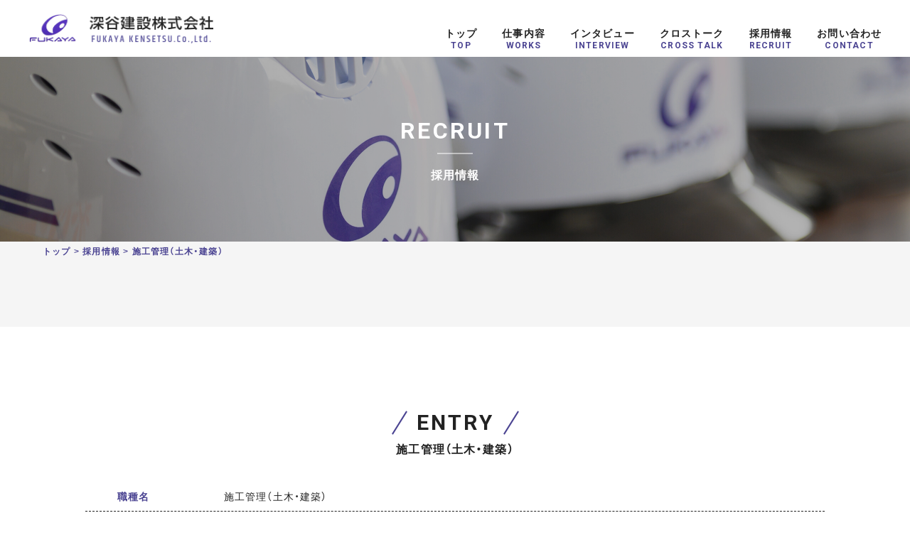

--- FILE ---
content_type: text/html; charset=UTF-8
request_url: https://fukaya-kk-saiyou.com/entry/66
body_size: 3839
content:
<!DOCTYPE html>
<html lang="ja">
<head>
	<meta charset="UTF-8">
	<meta http-equiv="X-UA-Compatible" content="IE=edge,chrome=1">
	<meta http-equiv="imagetoolbar" content="no">
	<meta name="format-detection" content="telephone=no,address=no,email=no">
	<meta name="viewport" content="width=device-width,initial-scale=1.0">
		
	<link href="https://maxcdn.bootstrapcdn.com/font-awesome/4.7.0/css/font-awesome.min.css" rel="stylesheet" >
	<link href="https://fonts.googleapis.com/css?family=Roboto:300,400,700" rel="stylesheet">
	
	<link href="https://fonts.googleapis.com/css?family=Khand:500,600" rel="stylesheet">
	
	<link href="https://fonts.googleapis.com/css?family=Noto+Serif+JP:600" rel="stylesheet">
	<link rel="stylesheet" href="https://cdn.jsdelivr.net/npm/yakuhanjp@3.2.0/dist/css/yakuhanjp.min.css">
	
	<link rel="stylesheet" href="https://fukaya-kk-saiyou.com/wp-content/themes/koa/style.css">
	<link rel="stylesheet" href="https://fukaya-kk-saiyou.com/wp-content/themes/koa/assets/css/swiper.css">
	<link rel="stylesheet" href="https://fukaya-kk-saiyou.com/wp-content/themes/koa/assets/css/style.css">
	
	<title>深谷建設株式会社採用サイト</title>
		
	<!--[if lt IE 9]>
		<script src="https://cdnjs.cloudflare.com/ajax/libs/html5shiv/3.7.3/html5shiv.min.js"></script>
		<script src="https://cdnjs.cloudflare.com/ajax/libs/respond.js/1.4.2/respond.min.js"></script>
	<![endif]-->
	
	<style type="text/css" media="screen">
		.rec_bnr{
			display: block;
			width: 200px;
			margin: 20px 0 0;
		}
		
		@media screen and (max-width: 640px) {
			.rec_bnr{
				display: block;
				width: 200px;
				margin: 20px auto 0;
			}
		}
	</style>
	
		
	<link rel='dns-prefetch' href='//s.w.org' />
<link rel='stylesheet' id='wp-block-library-css'  href='https://fukaya-kk-saiyou.com/wp-includes/css/dist/block-library/style.min.css?ver=5.4.18' type='text/css' media='all' />
<link rel='stylesheet' id='contact-form-7-css'  href='https://fukaya-kk-saiyou.com/wp-content/plugins/contact-form-7/includes/css/styles.css?ver=5.1.7' type='text/css' media='all' />
<link rel='stylesheet' id='wp-pagenavi-css'  href='https://fukaya-kk-saiyou.com/wp-content/plugins/wp-pagenavi/pagenavi-css.css?ver=2.70' type='text/css' media='all' />
<link rel='https://api.w.org/' href='https://fukaya-kk-saiyou.com/wp-json/' />
<link rel="alternate" type="application/json+oembed" href="https://fukaya-kk-saiyou.com/wp-json/oembed/1.0/embed?url=https%3A%2F%2Ffukaya-kk-saiyou.com%2Fentry%2F66" />
<link rel="alternate" type="text/xml+oembed" href="https://fukaya-kk-saiyou.com/wp-json/oembed/1.0/embed?url=https%3A%2F%2Ffukaya-kk-saiyou.com%2Fentry%2F66&#038;format=xml" />
<link rel="apple-touch-icon" sizes="180x180" href="/wp-content/uploads/fbrfg/apple-touch-icon.png">
<link rel="icon" type="image/png" sizes="32x32" href="/wp-content/uploads/fbrfg/favicon-32x32.png">
<link rel="icon" type="image/png" sizes="16x16" href="/wp-content/uploads/fbrfg/favicon-16x16.png">
<link rel="manifest" href="/wp-content/uploads/fbrfg/site.webmanifest">
<link rel="shortcut icon" href="/wp-content/uploads/fbrfg/favicon.ico">
<meta name="msapplication-TileColor" content="#da532c">
<meta name="msapplication-config" content="/wp-content/uploads/fbrfg/browserconfig.xml">
<meta name="theme-color" content="#ffffff"><style type="text/css">.recentcomments a{display:inline !important;padding:0 !important;margin:0 !important;}</style></head>
<body>
	<div id="wrapper">
		<header>
			<div id="header">
				<div class="header_inner cf">
					<h1 class="header_logo">
						<a href="https://fukaya-kk-saiyou.com/" style="background-image: url(https://fukaya-kk-saiyou.com/wp-content/themes/koa/assets/images/common/logo.png);">
							<span class="hide-text">深谷建設株式会社採用サイト</span>
						</a>
					</h1>
					
					<div class="header_nav">
						
						<nav>
							<ul class="header_menu">
								
								<li>
									<a href="https://fukaya-kk-saiyou.com/">
										<span class="jp">トップ</span>
										<span class="en font_roboto fw700 color-base01">TOP</span>
									</a>
								</li>
								<li>
									<a href="https://fukaya-kk-saiyou.com/works">
										<span class="jp">仕事内容</span>
										<span class="en font_roboto fw700 color-base01">WORKS</span>
									</a>
								</li>
								
								<li>
									<a href="https://fukaya-kk-saiyou.com/interview">
										<span class="jp">インタビュー</span>
										<span class="en font_roboto fw700 color-base01">INTERVIEW</span>
									</a>
								</li>
								
								<li>
									<a href="https://fukaya-kk-saiyou.com/crosstalk">
										<span class="jp">クロストーク</span>
										<span class="en font_roboto fw700 color-base01">CROSS TALK</span>
									</a>
								</li>
								
								<li>
									<a href="https://fukaya-kk-saiyou.com/entry">
										<span class="jp">採用情報</span>
										<span class="en font_roboto fw700 color-base01">RECRUIT</span>
									</a>
								</li>
								
								<li>
									<a href="https://fukaya-kk-saiyou.com/contact">
										<span class="jp">お問い合わせ</span>
										<span class="en font_roboto fw700 color-base01">CONTACT</span>
									</a>
								</li>

							</ul>
						</nav>					
					</div>
					
					<a id="menu-trigger">
						<span></span>
						<span></span>
						<span></span>
					</a>
				</div>
			</div>
			<div id="nav_wrap">
				<div class="nav_wrap_inner">
					<nav>
						<ul class="header_menu_sp font_os">
							<li class="">
								<a href="https://fukaya-kk-saiyou.com/">トップ</a>
							</li>
							<li class="">
								<a href="https://fukaya-kk-saiyou.com/works">仕事内容</a>
							</li>
							<li class="">
								<a href="https://fukaya-kk-saiyou.com/interview">インタビュー</a>
							</li>
							<li class="">
								<a href="https://fukaya-kk-saiyou.com/crosstalk">クロストーク</a>
							</li>
							<li class="">
								<a href="https://fukaya-kk-saiyou.com/entry">採用情報</a>
							</li>
							<li class="">
								<a href="chttps://fukaya-kk-saiyou.com/contact">お問い合わせ</a>
							</li>　　
						</ul>
					</nav>
				</div>
			</div>
		</header>		
		<div id="content">
			<section id="hero_wrap_bottom" class="cf">
				<div class="hero_wrap_bottom_inner" style="background-image: url(https://fukaya-kk-saiyou.com/wp-content/themes/koa/assets/images/recruit/img-bg.jpg)">
					<div class="hero_wrap_bottom_bg">
						<div class="bottom_ttl_wrap">
							<h2 class="ttl_01 mb0">
								<span class="en font_roboto fw700 fadetxt js_split_txt color-white">
									RECRUIT
									<span class="bar bg_wh"></span>
								</span>
								<span class="jp fadetxt js_split_txt color-white">採用情報</span>
							</h2>
						</div>
					</div>
				</div>
			</section>
			<div id="bread" class="bg-grey">
				<div id="bread_inner" class="cf">
					<nav>
						<ul>
							<li class="bold"><a href="https://fukaya-kk-saiyou.com/" class="home">トップ</a></li>
							<li class="bold">&gt;</li>
							<li class="bold"><a href="https://fukaya-kk-saiyou.com/entry">採用情報</a></li>
							<li class="bold">&gt;</li>
							<li class="bold">施工管理（土木・建築）</li>
						</ul>
					</nav>
				</div>
			</div>
			
			<section class="content_wrap cf mt_120">
				<h3 class="ttl_02">
					<span class="en font_roboto fw700 fadetxt js_split_txt color-black">ENTRY</span>
					<span class="jp fadetxt js_split_txt color-black">施工管理（土木・建築）</span>
				</h3>
				<div class="content_wrap_inner">
					<ul class="recruit_list fademove">
																													<li>
									<dl class="dl_rec fademove">
										<dt class="color-base01">
											職種名										</dt>
										<dd>
											施工管理（土木・建築）										</dd>
									</dl>
								</li>
																<li>
									<dl class="dl_rec fademove">
										<dt class="color-base01">
											仕事内容										</dt>
										<dd>
											法面・トンネルといった生活に欠かせないインフラや、学校などの公共施設案件の各種施工管理業務(現場は福島県内が中心のため、長期出張などはありません)																		</dd>
									</dl>
								</li>
																<li>
									<dl class="dl_rec fademove">
										<dt class="color-base01">
											勤務地										</dt>
										<dd>
											福島県東白川郡塙町塙大町4丁目6番																		</dd>
									</dl>
								</li>
																<li>
									<dl class="dl_rec fademove">
										<dt class="color-base01">
											勤務時間										</dt>
										<dd>
											8：00～17：00<br />
※現場状況に応じて前後あり<br />
※1年単位の変形労働時間制(週平均40時間以内)										</dd>
									</dl>
								</li>
																<li>
									<dl class="dl_rec fademove">
										<dt class="color-base01">
											休日・休暇										</dt>
										<dd>
											隔週休二日制(日祝＋隔週土曜)※会社カレンダーに準ずる<br />
GW<br />
夏季休暇<br />
年末年始休暇<br />
有給休暇<br />
慶弔休暇 など										</dd>
									</dl>
								</li>
																<li>
									<dl class="dl_rec fademove">
										<dt class="color-base01">
											給与										</dt>
										<dd>
											月給19万円～50万円<br />
※経験、年齢、資格等に応じ当社規定により優遇します。<br />
※試用期間最大3ヵ月(待遇変更はありません)。<br />
※試用期間は経験やスキル・就業状況に応じて期間短縮や、設けない場合もあります。										</dd>
									</dl>
								</li>
																<li>
									<dl class="dl_rec fademove">
										<dt class="color-base01">
											昇給・賞与										</dt>
										<dd>
											昇給／年1回<br />
賞与：年3回(業績に応じて支給)										</dd>
									</dl>
								</li>
																<li>
									<dl class="dl_rec fademove">
										<dt class="color-base01">
											諸手当										</dt>
										<dd>
											通勤手当<br />
時間外手当<br />
役職手当<br />
資格手当 など										</dd>
									</dl>
								</li>
																<li>
									<dl class="dl_rec fademove">
										<dt class="color-base01">
											福利厚生										</dt>
										<dd>
											社会保険完備<br />
退職金制度<br />
制服貸与<br />
資格取得支援制度<br />
フィットネスジム無料利用(サンテエラ/当社施設です)										</dd>
									</dl>
								</li>
																<li>
									<dl class="dl_rec fademove">
										<dt class="color-base01">
											職場見学										</dt>
										<dd>
											インターンシップ、職場見学も受け付けております。ご希望の方は、メールもしくは電話にてお問い合わせください（交通費および宿泊費応相談）。										</dd>
									</dl>
								</li>
																										</ul>
					
					<a href="https://fukaya-kk-saiyou.com/entryform/?your-kind=施工管理（土木・建築）" class="recruit_button">エントリーする<span class="circle"></span></a>
				</div>
			</section>
			

			
			<div id="footer_top_link" class="bg-base01">
				<div class="top_link">
					<a href="#" class="btn_wh"></a>
				</div>
			</div>
		</div>
		<!-- container -->
		
		<footer>
			<div id="footer" class="bg-base03">
				
				<div class="footer_inner">
					<dl class="addr">
						<dt class="font_roboto fw700 color-white">
							INFORMATION
						</dt>
						<dd class="color-white">
							<span class="bold">深谷建設株式会社</span><br>
							福島県東白川郡塙町塙大町4丁目6番<br>
TEL.0247-43-0277
						</dd>
					</dl>
					
					<dl class="nav">
						<dt class="font_roboto fw700">
							SITE MAP
						</dt>
						<dd>
							<nav>
								<ul>
									<li class="">
										<a href="https://fukaya-kk-saiyou.com/">トップ</a>
									</li>
									<li class="">
										<a href="https://fukaya-kk-saiyou.com/works">仕事内容</a>
									</li>
									<li class="">
										<a href="https://fukaya-kk-saiyou.com/interview">インタビュー</a>
									</li>
									<li class="">
										<a href="https://fukaya-kk-saiyou.com/crosstalk">クロストーク</a>
									</li>
									<li class="">
										<a href="https://fukaya-kk-saiyou.com/entry">採用情報</a>
									</li>
									<li class="">
										<a href="https://fukaya-kk-saiyou.com/contact">お問い合わせ</a>
									</li>　
								</ul>
							</nav>
						</dd>
					</dl>

				</div>
				
				<p class="footer_copy">
					<small class="font_roboto fw700">
						&copy;FUKAYA KENSETSU  Co.,Ltd. All Rights Reserved.
					</small>
					
				</p>
				
			</div>
		</footer>
	</div>
	<!-- wrapper -->

	<script type="text/javascript" src="https://fukaya-kk-saiyou.com/wp-content/themes/koa/assets/js/vendor.js"></script>
	<script type="text/javascript" src="https://fukaya-kk-saiyou.com/wp-content/themes/koa/assets/js/common.js"></script>
	<script type='text/javascript' src='https://fukaya-kk-saiyou.com/wp-includes/js/wp-embed.min.js?ver=5.4.18'></script>
</body>
</html>


--- FILE ---
content_type: text/css
request_url: https://fukaya-kk-saiyou.com/wp-content/themes/koa/style.css
body_size: 27
content:
/*
Theme Name: recruit-matubishi
Theme URI: 
Description: 
Version: 1.0
Author: obakeyashiki
Author URI: https://obake-yashiki.com
*/


--- FILE ---
content_type: text/css
request_url: https://fukaya-kk-saiyou.com/wp-content/themes/koa/assets/css/style.css
body_size: 12862
content:
a,body{margin:0;padding:0}body,html{width:100%;height:100%}a,a:hover{text-decoration:none}.cf:after,article,aside,details,figcaption,figure,footer,header,hgroup,hr,img,menu,nav,section{display:block}.hide-text,a,body,hr{padding:0}#bread_inner nav ul li a:hover,.bottom_txt a,.post_contents_wrap a:hover{text-decoration:underline}abbr,address,article,aside,audio,b,blockquote,body,canvas,caption,cite,code,dd,del,details,dfn,div,dl,dt,em,fieldset,figcaption,figure,footer,form,h1,h2,h3,h4,h5,h6,header,hgroup,html,i,iframe,img,ins,kbd,label,legend,li,mark,menu,nav,object,ol,p,pre,q,samp,section,small,span,strong,sub,summary,sup,table,tbody,td,tfoot,th,thead,time,tr,ul,var,video{background:none;border:0;font-size:100%;font-weight:400;margin:0;outline:0;padding:0;vertical-align:baseline}ul{list-style:none}blockquote,q{quotes:none}blockquote:after,blockquote:before,q:after,q:before{content:none}a{background:none;font-size:100%;vertical-align:baseline}del{text-decoration:line-through}abbr[title],dfn[title]{border-bottom:1px dotted;cursor:help}table{border-collapse:collapse;border-spacing:0}hr{-moz-border-bottom-colors:none;-moz-border-left-colors:none;-moz-border-right-colors:none;-moz-border-top-colors:none;border-color:#ccc -moz-use-text-color -moz-use-text-color;-o-border-image:none;border-image:none;border-right:0 none;border-style:solid none none;border-width:1px 0 0;height:1px;margin:1em 0}input,select{vertical-align:middle}input[type=button],input[type=submit]{border-radius:0;-webkit-appearance:none}address,em{font-style:normal}*,:after,:before{-webkit-box-sizing:border-box;-o-box-sizing:border-box;-ms-box-sizing:border-box;box-sizing:border-box}iframe,img{max-width:100%}img{width:100%;height:auto;line-height:1}.color-base01{color:#4b4492}.color-base02{color:#f8f7ee}.color-base03{color:#333}.bg-base01{background-color:#4b4492}.bg-base02{background-color:#f8f7ee}.bg-base03{background-color:#333}.color-black{color:#222}.color-white{color:#fff!important}a,body{color:#222}.bg-black{background-color:#222}.bg-white{background-color:#fff}.bg-grey{background-color:#f5f5f5}.bg-green{background-color:#b2e3e1}.bg-pink{background-color:#fad0d5}html{height:100vh;font-size:62.5%}body{background-color:#fff;font-size:14px;font-size:1.4rem;line-height:1.9;font-family:YakuHanJP,"游ゴシック体",YuGothic,"游ゴシック Medium","Yu Gothic Medium","游ゴシック","Yu Gothic","Hiragino Kaku Gothic ProN","Hiragino Kaku Gothic Pro",Meiryo,"メイリオ","ＭＳ ゴシック",Helvetica,sans-serif;height:100vh;-webkit-text-size-adjust:100%;-ms-text-size-adjust:100%;letter-spacing:.08em;-webkit-text-rendering:optimizeLegibility;text-rendering:optimizeLegibility;-webkit-font-smoothing:antialiased;-moz-osx-font-smoothing:grayscale}.font_roboto.fw100,.font_roboto.fw100 *,.font_roboto.fw400,.font_roboto.fw400 *,.font_roboto.fw500,.font_roboto.fw500 *,.font_roboto.fw700,.font_roboto.fw700 *{font-family:Roboto,sans-serif}::selection{background:#4b4492;color:#fff}::-moz-selection{background:#4b4492;color:#fff}::-webkit-selection{background:#4b4492;color:#fff}a{-webkit-transition:all .3s;transition:all .3s;-webkit-backface-visibility:hidden;backface-visibility:hidden}.fademove,.fadeshow{-webkit-backface-visibility:hidden}a:hover{color:#4b4492}.font_roboto.fw100,.font_roboto.fw100 *{font-weight:300}.font_roboto.fw400,.font_roboto.fw400 *{font-weight:400}.font_roboto.fw500,.font_roboto.fw500 *{font-weight:500}.font_roboto.fw700,.font_roboto.fw700 *{font-weight:700}.font_khand.fw500,.font_khand.fw500 *{font-weight:500;font-family:Khand,sans-serif}.font_khand.fw600,.font_khand.fw600 *{font-weight:600;font-family:Khand,sans-serif}.font_noto{font-family:'Noto Serif JP',游明朝,"Yu Mincho",YuMincho,"Hiragino Mincho ProN",HGS明朝E,メイリオ,Meiryo,serif}.cf:after{content:"";clear:both}.hide-text{overflow:hidden;position:absolute;height:1px;width:1px;clip:rect(1px 1px 1px 1px);clip:rect(1px,1px,1px,1px);-webkit-clip-path:inset(0 0 99.9% 99.9%);clip-path:inset(0 0 99.9% 99.9%);border:0}.pc_view{display:block!important}.sp_view{display:none!important}.pc_br br{display:block!important}.bold{font-weight:700!important}.button{position:relative;display:block;width:200px;height:40px;border:2px solid #4b4492;line-height:36px;font-size:12px;font-size:1.2rem;text-align:center;-webkit-transition:all .4s;transition:all .4s;background-color:#4b4492;color:#fff;letter-spacing:.2em}#header,.button::after{-webkit-transition:all .3s}.button.center{margin:0 auto}.button.mb20{margin-bottom:20px}.button.mt40{margin-top:40px}.button.mt20{margin-top:20px}.button.mt40c{margin:40px auto 0}.button::after{content:'';width:0;height:0;border-style:solid;border-width:4px 0 4px 7px;border-color:transparent transparent transparent #fff;position:absolute;right:19px;top:50%;margin-top:-4px;transition:all .3s}.button:hover{color:#4b4492;background-color:#fff}.img_anime_left .bg,.img_anime_right .bg{display:block;z-index:10;background-color:#1886b8;width:100%;height:100%;top:0}.button:hover::after{border-color:transparent transparent transparent #4b4492;right:14px}.fadecont{opacity:0}.fadeshow{opacity:1;backface-visibility:hidden}.fademove{opacity:0;-webkit-transition:1s;transition:1s;-webkit-transform:translate3d(0,40px,0);transform:translate3d(0,40px,0);backface-visibility:hidden}.fademove_blog,.fademoveleft{-webkit-backface-visibility:hidden}.fademove_blog{-webkit-transition:1s;transition:1s;-webkit-transform:translate3d(0,20px,0);transform:translate3d(0,20px,0);backface-visibility:hidden}.fademove40,.fademove60{-webkit-transform:rotateY(0)}.fademove40{opacity:0;-webkit-transition:.8s;transition:.8s;-webkit-transition-delay:.4s!important;transition-delay:.4s!important;transform:rotateY(0)}.fademove60,.fademove80{opacity:0;-webkit-transition:.8s}.fademove60{transition:.8s;-webkit-transition-delay:.6s!important;transition-delay:.6s!important;transform:rotateY(0)}.fademove80{transition:.8s;-webkit-transition-delay:.8s!important;transition-delay:.8s!important;-webkit-transform:rotateY(0);transform:rotateY(0)}.fademoveleft,.fademoveright{opacity:0;-webkit-transition:.8s}.fademoveleft{transition:.8s;-webkit-transform:translate3d(-20px,0,0);transform:translate3d(-20px,0,0);backface-visibility:hidden}.fademoveright{transition:.8s;-webkit-transform:translate3d(20px,0,0);transform:translate3d(20px,0,0);-webkit-backface-visibility:hidden;backface-visibility:hidden}.fademove_show{opacity:1;-webkit-transform:translate3d(0,0,0);transform:translate3d(0,0,0)}.fademove_show_rotate{opacity:1;-webkit-transform:rotateY(360deg);transform:rotateY(360deg)}.img_anime_left .image,.img_anime_right .image{opacity:0}.img_anime_left{width:100%;display:block;position:relative;overflow:hidden}.img_anime_left .bg{position:absolute;left:-100%}.img_anime_right{width:100%;display:block;position:relative;overflow:hidden}.img_anime_right .bg{position:absolute;right:-100%}#content,#wrapper{position:relative}.scene_bar_rotate{opacity:0;-webkit-transition:.8s;transition:.8s;-webkit-transform:rotate(0);-ms-transform:rotate(0);transform:rotate(0);-webkit-transition-delay:1s;transition-delay:1s}.scene_bar_show_rotate{opacity:1;-webkit-transform:rotate(40deg);-ms-transform:rotate(40deg);transform:rotate(40deg)}.js_split_txt .s_t{display:inline-block}.js_split_txt.fadetxt{visibility:hidden}.js_split_txt.fadetxt .s_t{-webkit-transition:all 1s;transition:all 1s;opacity:0}.js_split_txt.fadetxt.txt_show{visibility:visible}.js_split_txt.fadetxt.txt_show .s_t{opacity:1}.js_split_txt.fadetxt_up{visibility:hidden}.js_split_txt.fadetxt_up .s_t{-webkit-transition:all 1s;transition:all 1s;opacity:0;-webkit-transform:translateY(40px);-ms-transform:translateY(40px);transform:translateY(40px)}.js_split_txt.fadetxt_up.txt_show{visibility:visible}.js_split_txt.fadetxt_up.txt_show .s_t{-webkit-transform:translateY(0);-ms-transform:translateY(0);transform:translateY(0);opacity:1}.delay02{-webkit-transition-delay:.2s;transition-delay:.2s}.delay03{-webkit-transition-delay:.3s;transition-delay:.3s}.delay04{-webkit-transition-delay:.4s;transition-delay:.4s}.delay05{-webkit-transition-delay:.5s;transition-delay:.5s}#wrapper{width:100%;height:100%;min-height:100%}#header,#header .header_inner{width:100%;height:80px;overflow:hidden}#content{overflow:hidden;width:100%;margin:0 auto;padding:80px 0 0}iframe#mbYTP_bg_youtube{max-width:none!important}#header{margin:0;padding:0 40px;position:fixed;z-index:1000;transition:all .3s;top:0;left:0;background-color:#fff}#header.active #menu-trigger span,#menu-trigger span{background-color:#4b4492}#header .header_inner{margin:0 auto;position:relative}#header .header_inner .header_logo{display:block;width:260px;height:60px;overflow:hidden;margin-top:10px;float:left;position:relative;z-index:10}#header .header_inner .header_logo a{display:block;-webkit-transition:all .3s;transition:all .3s;width:100%;height:100%;background-position:center center;background-repeat:no-repeat;background-size:100% auto}#header .header_inner .header_logo a:hover{opacity:.7}#header.active #menu-trigger span:nth-of-type(2),#nav_wrap{opacity:0}#header .header_inner .header_nav{position:relative;display:block;width:100%;height:80px;float:right;overflow:hidden;margin-left:-260px;padding-left:260px;font-size:0}#header .header_inner .header_nav .header_menu{color:#fff;position:absolute;bottom:0;right:0;display:inline-block;text-align:left}#header .header_inner .header_nav .header_menu li{display:inline-block;padding:7px 0 0}#header .header_inner .header_nav .header_menu li a{display:block;position:relative;padding:0 0 5px;color:#222;font-size:14px;font-size:1.4rem;line-height:1;margin-left:34px}#header .header_inner .header_nav .header_menu li a .jp{display:block;font-weight:700;text-align:center;margin-bottom:5px}#header .header_inner .header_nav .header_menu li a .en{display:block;font-size:12px;font-size:1.2rem;text-align:center;margin-bottom:5px;letter-spacing:.1em}#header .header_inner .header_nav .header_menu li a::after{content:'';position:absolute;left:0;bottom:0;width:100%;height:4px;-webkit-transform-origin:right top;-ms-transform-origin:right top;transform-origin:right top;-webkit-transform:scale(0,1);-ms-transform:scale(0,1);transform:scale(0,1);-webkit-transition:-webkit-transform .2s cubic-bezier(.47,0,.745,.715);transition:-webkit-transform .2s cubic-bezier(.47,0,.745,.715);transition:transform .2s cubic-bezier(.47,0,.745,.715);transition:transform .2s cubic-bezier(.47,0,.745,.715),-webkit-transform .2s cubic-bezier(.47,0,.745,.715)}#header .header_inner .header_nav .header_menu li a:hover{color:#222}#header .header_inner .header_nav .header_menu li a:hover::after{-webkit-transform-origin:left top;-ms-transform-origin:left top;transform-origin:left top;-webkit-transform:scale(1);-ms-transform:scale(1);transform:scale(1);background-color:#4b4492}#menu-trigger,#menu-trigger span{display:inline-block;-webkit-transition:all .4s;transition:all .4s;-webkit-box-sizing:border-box;box-sizing:border-box}#menu-trigger{position:relative;width:40px;height:22px;float:right;margin-top:25px;display:none}#menu-trigger::after{content:'MENU';position:absolute;left:0;bottom:-23px;font-size:12px;font-size:1.2rem;color:#4b4492;letter-spacing:.11em}#header.active #menu-trigger::after{color:#4b4492}#menu-trigger span{position:absolute;left:0;width:100%;height:2px;border-radius:2px}#menu-trigger span:nth-of-type(1){top:0}#menu-trigger span:nth-of-type(2){top:10px}#menu-trigger span:nth-of-type(3){bottom:0}#nav_wrap,#nav_wrap::before{background-color:#fff;position:fixed;top:0;left:0;height:100%;width:100%}#header.active #menu-trigger span:nth-of-type(1){-webkit-transform:translateY(10px) rotate(-45deg);-ms-transform:translateY(10px) rotate(-45deg);transform:translateY(10px) rotate(-45deg)}#header.active #menu-trigger span:nth-of-type(3){-webkit-transform:translateY(-10px) rotate(45deg);-ms-transform:translateY(-10px) rotate(45deg);transform:translateY(-10px) rotate(45deg)}#nav_wrap{height:100vh;z-index:999;padding:0 50px;overflow:hidden;-webkit-transition:all .3s;transition:all .3s;display:none}#nav_wrap::before{background-size:100% auto;display:block;height:100vh;padding-bottom:108px;content:"";z-index:-1}.nav_wrap_inner{width:100%;height:100%;position:relative;overflow:hidden;padding:80px 0;text-align:center}.nav_wrap_inner ul{position:absolute;top:50%;left:50%;-webkit-transform:translate(-50%,-50%);-ms-transform:translate(-50%,-50%);transform:translate(-50%,-50%);overflow:hidden;z-index:10;width:100%}.nav_wrap_inner ul li{display:block;margin:0 auto;font-size:20px;font-size:2rem}.nav_wrap_inner ul li a{display:inline-block;color:#222;letter-spacing:.1em;line-height:2;position:relative;padding:0 20px;font-weight:700}.nav_wrap_inner ul li a::after{position:absolute;top:50%;left:0;content:'';width:0;height:2px;margin-top:-1px;background-color:#4b4492;-webkit-transition:.3s;transition:.3s;display:block}#footer{margin:0;padding:40px 0 0;width:100%;height:auto;position:relative;text-align:left}#footer .footer_logo{width:100%;max-width:1180px;padding:0 10px;margin:0 auto 20px}#footer .footer_logo a{display:block;width:228px}#footer .footer_inner{margin:0 auto;width:100%;max-width:1180px;overflow:hidden;text-align:left}#footer .footer_inner dl{float:left;text-align:left;padding:0 10px;display:inline-block}#footer .footer_inner dl dt{font-size:14px;font-size:1.4rem;display:block;position:relative;padding-bottom:5px;margin-bottom:5px;color:#fff}#footer .footer_inner dl dt::after{content:'';width:30px;height:1px;background-color:#fff;position:absolute;bottom:0;left:0}#footer .footer_inner dl dd{font-size:14px;font-size:1.4rem;letter-spacing:.1em;color:#fff}#footer .footer_inner dl dd .bold{font-weight:700}#footer .footer_inner dl.addr{color:#fff;width:25%}#footer .footer_inner dl.addr dd{font-size:12px;font-size:1.2rem}#footer .footer_inner dl.addr dd a{color:#fff;display:block}#footer .footer_inner dl.addr dd a:hover{text-decoration:underline;color:#4b4492}#footer .footer_inner dl.nav{width:65%}#footer .footer_inner dl.nav dd ul{font-size:0}#footer .footer_inner dl.nav dd ul li{display:inline-block;padding-right:20px;margin-right:20px;position:relative;font-size:12px;font-size:1.2rem;margin-bottom:10px}#footer .footer_inner dl.nav dd ul li::after{content:'';display:block;width:1px;height:10px;background-color:#fff;position:absolute;top:50%;right:0;margin-top:-5px}#footer .footer_inner dl.nav dd ul li:last-child{padding-right:0;margin-right:0}#footer .footer_inner dl.nav dd ul li:last-child::after{content:none}#footer_top_link .top_link a::after,.scroll_down .mouse::before,.sec_top_bg::before,.ttl_01 .en::after,.ttl_02 .en::after,.ttl_02 .en::before{content:''}#footer .footer_inner dl.nav dd ul li a{color:#fff;line-height:1;font-weight:700}#footer .footer_inner dl.nav dd ul li a:hover{color:#4b4492}#footer .footer_inner dl.link{width:35%}#footer .footer_inner dl.link dd ul{overflow:hidden}#footer .footer_inner dl.link dd ul li{width:50%;float:left}#footer .footer_inner dl.link dd ul li a{font-weight:700;color:#fff;font-size:12px;font-size:1.2rem}#footer .footer_inner dl.link dd ul li a:hover{color:#333}#footer .footer_inner dl.car{width:15%}#footer .footer_inner dl.car dd ul{overflow:hidden}#footer .footer_inner dl.car dd ul li span{font-weight:700;color:#fff}#footer .footer_inner dl.car dd ul li a{font-weight:700;color:#fff;font-size:12px;font-size:1.2rem}#footer .footer_inner dl.car dd ul li a:hover{color:#333}#footer .footer_copy{display:block;text-align:center;padding:16px 0 20px;width:100%;line-height:1;clear:both}#footer .footer_copy>small{font-size:12px;font-size:1.2rem;color:#bbb}#footer_top_link{width:100%;height:80px;overflow:hidden;padding:25px 0 0}#footer_top_link .top_link a{display:block;width:30px;height:30px;position:relative;border-top:1px solid #222;margin:0 auto}#footer_top_link .top_link a::after{display:block;width:22px;height:22px;border-top:1px solid #222;border-right:1px solid #222;position:absolute;top:18px;left:50%;margin-left:-11px;-webkit-transform:rotate(-45deg);-ms-transform:rotate(-45deg);transform:rotate(-45deg);-webkit-transform:all .4s;-moz-transform:all .4s;-webkit-transition:all .4s;transition:all .4s}.content_wrap,.content_wrap_inner{width:100%;height:auto;position:relative}#footer_top_link .top_link a:hover{border-top:1px solid #ccc}#footer_top_link .top_link a:hover::after{border-top:1px solid #ccc;border-right:1px solid #ccc}#footer_top_link .top_link a.btn_wh{border-top:1px solid #fff}#footer_top_link .top_link a.btn_wh::after{border-top:1px solid #fff;border-right:1px solid #fff}.content_wrap{margin:0 auto 120px;padding:0}.content_wrap.mb_0{margin:0 auto!important}.content_wrap.mt_120{margin:120px auto!important}.content_wrap.pt_40{padding-top:40px!important}.content_wrap_inner{margin:0 auto;padding:0 10px;max-width:1180px}.content_wrap_inner.w_1440{max-width:1440px;padding:0}.ttl_01{display:table;margin:0 auto 23px;text-align:center}.ttl_01.mb0{margin-bottom:0}.ttl_01 .en{font-size:32px;font-size:3.2rem;line-height:1;letter-spacing:.1em;position:relative;display:inline-block;padding:0 0 17px;margin:0 0 20px;color:#4b4492}.ttl_01 .en::after{display:block;width:0;height:1px;background-color:#4b4492;position:absolute;left:50%;bottom:0;margin-left:-25px;-webkit-transition:all .4s;transition:all .4s;-webkit-transition-delay:.6s;transition-delay:.6s}.ttl_02 .en,.ttl_02 .en span{letter-spacing:.1em;position:relative}.ttl_01 .en.color-white::after{background-color:#fff}.ttl_01.ttl_01_done .en::after{width:50px}.ttl_01 .jp{font-size:16px;font-size:1.6rem;font-weight:700;line-height:1;display:block;width:100%;max-width:290px;margin:0 auto}.ttl_01 .jp span,.ttl_02 .jp{font-size:16px;line-height:1;font-weight:700}.ttl_01 .jp span{font-size:1.6rem}.ttl_01.left{display:inline-block;margin:0 0 23px;text-align:left}.ttl_01.left .en::after{left:0;margin-left:0}.ttl_01.left .jp{margin:0}.ttl_02{width:100%;display:block;margin-bottom:38px;text-align:center}.ttl_02 .en{font-size:30px;font-size:3rem;line-height:1;display:inline-block;padding:0 25px;margin-bottom:13px}.ttl_02 .en span{font-size:30px;font-size:3rem;line-height:1;z-index:10}.ttl_02 .en::after,.ttl_02 .en::before{display:block;width:2px;height:38px;position:absolute;top:50%;background-color:#4b4492;-webkit-transform:translateY(-50%) rotate(32deg);-ms-transform:translateY(-50%) rotate(32deg);transform:translateY(-50%) rotate(32deg)}.ttl_02 .en.color-white::after,.ttl_02 .en.color-white::before{background-color:#fff}.ttl_02 .en::before{left:0}.ttl_02 .en::after{right:0}.ttl_02 .jp{font-size:1.6rem;display:block;width:90%;max-width:290px;margin:0 auto;text-align:center}.ttl_02 .jp span{font-size:16px;font-size:1.6rem;font-weight:700;line-height:1}.ttl_02.left .en{margin:0 0 15px}.ttl_02.left .jp{margin:0}.scroll_down{position:absolute;bottom:0;left:50%;z-index:2;display:inline-block;-webkit-transform:translateX(-50%);-ms-transform:translateX(-50%);transform:translateX(-50%);opacity:0}.scroll_down_txt{display:block;color:#fff;letter-spacing:.3em;margin-bottom:13px}.scroll_down .mouse{position:relative;width:30px;height:50px;display:block;margin:0 auto;border:2px solid #fff;border-radius:50px;-webkit-box-sizing:border-box;box-sizing:border-box}.scroll_down .mouse::before{position:absolute;top:10px;left:50%;width:6px;height:6px;margin-left:-3px;background-color:#fff;border-radius:100%;-webkit-animation:sdb 2s infinite;animation:sdb 2s infinite;-webkit-box-sizing:border-box;box-sizing:border-box}.hero_wrap{width:100%;height:calc(100vh - 80px);position:relative;margin:0 auto 60px}.hero_wrap_inner{width:100%;height:100%;background-color:rgba(0,0,0,.4);position:absolute;top:0;left:0;z-index:100}.hero_wrap_inner .ttl{display:block;width:100%;position:absolute;top:50%;left:0;-webkit-transform:translateY(-50%);-ms-transform:translateY(-50%);transform:translateY(-50%);text-align:center}.hero_wrap_inner .ttl .line{display:block;font-size:42px;font-size:4.2rem;letter-spacing:.12em;line-height:1.6;font-weight:700}.hero_wrap_inner .ttl .en{display:block;font-size:54px;font-size:5.4rem;letter-spacing:.1em;line-height:1.2;margin-bottom:10px}.hero_wrap_inner .ttl .jp{display:block;font-size:20px;font-size:2rem;font-weight:700}.hero_wrap .swiper-container{height:100%}.hero_wrap .swiper-container .swiper-pagination{z-index:110;top:50%;left:140px;bottom:inherit;width:10px;-webkit-transform:translateY(-50%);-ms-transform:translateY(-50%);transform:translateY(-50%)}.hero_wrap .swiper-container .swiper-pagination .swiper-pagination-bullet{width:10px;height:10px;opacity:1;background-color:#fff;display:block;margin:30px auto}.hero_wrap .hero_bg,.hero_wrap .hero_bg01,.hero_wrap .hero_bg02,.hero_wrap .hero_bg03,.hero_wrap .hero_bg04{height:100%;background-position:center center;background-repeat:no-repeat;background-size:cover;width:100%}.hero_wrap .swiper-container .swiper-pagination .swiper-pagination-bullet-active{background-color:#4b4492}.hero_wrap .hero_bg01{background-image:url(../images/top/hero-bg01.jpg)}.hero_wrap .hero_bg02{background-image:url(../images/top/hero-bg02.jpg)}.hero_wrap .hero_bg03{background-image:url(../images/top/hero-bg03.jpg)}.hero_wrap .hero_bg04{background-image:url(../images/top/hero-bg04.jpg)}.scroll_bar_wrap{position:absolute;width:100%;height:145px;text-align:center;bottom:0;left:0;overflow:hidden}.scroll_bar_wrap span{display:inline-block;position:relative;font-size:12px;font-size:1.2rem;line-height:1;letter-spacing:0}.scroll_bar_wrap span .scroll_bar{display:inline-block;width:8px;height:80px;-webkit-transform:translate3d(0,0,0);transform:translate3d(0,0,0);-webkit-animation:scrollbar 3.5s infinite cubic-bezier(.8,0,.2,1);animation:scrollbar 3.5s infinite cubic-bezier(.8,0,.2,1);position:absolute;left:0;right:0;top:30px;margin:auto}.sec_top01 .img_bg,.sec_top02 .img_bg,.sec_top_bg{position:relative;background-position:center center;background-repeat:no-repeat;background-size:cover}.sec_top01{padding:60px 0}.sec_top01 .content_wrap_inner{display:-webkit-box;display:-ms-flexbox;display:flex}.sec_top01 .img{width:50%;height:570px}.sec_top01 .img_bg{display:block;width:100%;height:100%}.sec_top01 .txt{width:50%;padding:50px 60px;display:-webkit-box;display:-ms-flexbox;display:flex;-webkit-box-pack:start;-ms-flex-pack:start;justify-content:flex-start;-webkit-box-align:center;-ms-flex-align:center;align-items:center}.sec_top01 .txt_inner{width:100%;max-width:520px;padding:0 10px}.sec_top01 .txt_inner .desc{width:100%}.sec_top01 .txt_inner .desc .sub{display:block;font-weight:700;font-size:18px;font-size:1.8rem;margin-bottom:10px}.sec_top02 .content_wrap_inner{display:-webkit-box;display:-ms-flexbox;display:flex}.sec_top02 .content_wrap_inner.rev{-webkit-box-orient:horizontal;-webkit-box-direction:reverse;-ms-flex-direction:row-reverse;flex-direction:row-reverse}.sec_top02 .img{width:50%;height:600px}.sec_top02 .img_bg{display:block;width:100%;height:100%}.sec_top02 .txt{width:50%;padding:50px 60px;display:-webkit-box;display:-ms-flexbox;display:flex;-webkit-box-pack:end;-ms-flex-pack:end;justify-content:flex-end;-webkit-box-align:center;-ms-flex-align:center;align-items:center}.sec_top02 .txt.right{-webkit-box-pack:start;-ms-flex-pack:start;justify-content:flex-start}.sec_top02 .txt_inner{width:100%;max-width:520px;padding:0 10px}.sec_top02 .txt_inner .desc{width:100%;margin-bottom:40px}.sec_top_bg{width:100%;height:440px;background-attachment:fixed;background-image:url(../images/top/bg-01.jpg);margin-bottom:0}.sec_top_bg::before{display:block;width:100%;height:100%;position:absolute;top:0;left:0;z-index:10;background-color:rgba(0,0,0,.4)}.sec_top03{padding:0;margin:0 auto 120px}.sec_top03 .sec_top03_list{width:100%;max-width:1140px;margin:0 auto;display:-webkit-box;display:-ms-flexbox;display:flex;-webkit-box-pack:center;-ms-flex-pack:center;justify-content:center;-ms-flex-wrap:wrap;flex-wrap:wrap}.sec_top03 .sec_top03_list li{width:33.333333%;padding:0 30px;margin-top:60px;counter-increment:section}.sec_top03 .sec_top03_list li:nth-child(1){margin-top:0}.sec_top03 .sec_top03_list li .img{position:relative}.sec_top03 .sec_top03_list li .img img{position:relative;z-index:0}.sec_top03 .sec_top03_list li .img .num{display:inline-block;position:absolute;z-index:10;top:13px;left:20px;font-size:50px;font-size:5rem;line-height:1;letter-spacing:.04em}.sec_top03 .sec_top03_list li .img .num::before{content:counter(section,decimal-leading-zero)}.sec_top03 .sec_top03_list li .img .box{position:absolute;z-index:10;bottom:0;right:0;height:80px;width:90%;max-width:260px;font-weight:700;line-height:1.5;padding:10px 20px 0}.sec_top03 .sec_top03_list li .desc{font-size:18px;font-size:1.8rem;padding-top:10px;margin-bottom:40px}.sec_gallery_list{width:100%;max-width:1180px;margin:0 auto 40px;overflow:hidden}.sec_gallery_list li{width:25%;float:left;padding:10px}.sec_gallery_list .post,.sec_gallery_list .post .post-image figure .img,.sec_gallery_list .post .post-image::after{-webkit-transition:.3s ease-in-out;transition:.3s ease-in-out}.sec_gallery_list .post{display:block;color:#222;position:relative;overflow:hidden}.sec_gallery_list .post .post a{display:block}.sec_gallery_list .post .post-image{position:relative;text-align:center}.sec_gallery_list .post .post-image::after{position:absolute;top:10px;left:10px;z-index:2;content:'';width:90%;width:calc(100% - 20px);height:90%;height:calc(100% - 20px);background-color:rgba(253,177,30,.6);opacity:0}.sec_gallery_list .post .post-image figure{overflow:hidden;text-align:left}.sec_gallery_list .post .post-image figure .img{width:100%;height:0;padding-bottom:100%;-webkit-transform:scale(1);-ms-transform:scale(1);transform:scale(1);-webkit-backface-visibility:hidden;backface-visibility:hidden;background-position:center center;background-repeat:no-repeat;background-size:cover}.sec_gallery_list .post .post-image p{position:absolute;top:50%;left:50%;z-index:3;display:inline-block;color:#fff;font-size:16px;font-size:1.6rem;line-height:1;white-space:nowrap;opacity:0;-webkit-transform:translate(-50%,-50%);-ms-transform:translate(-50%,-50%);transform:translate(-50%,-50%);-webkit-transition:margin .3s 0,opacity .3s 0;transition:margin .3s 0,opacity .3s 0}.sec_gallery_list .post .post-data,.sec_top_news_list li a,.sec_top_news_list li a dl{display:block}.sec_gallery_list .post:hover .post-image figure .img{-webkit-transform:scale(1.1);-ms-transform:scale(1.1);transform:scale(1.1)}.sec_gallery_list .post:hover .post-image::after{opacity:1}.sec_gallery_list .post:hover .post-image p{margin-top:5px;opacity:1;-webkit-transition:margin .3s .3s,opacity .3s .3s;transition:margin .3s .3s,opacity .3s .3s;font-size:16px;font-size:1.6rem}.sec_gallery_list .post .post-data .post-data-date{color:#222;font-size:16px;font-size:1.6rem;line-height:1;margin-top:10px}.sec_gallery_list .post .post-data .ttl{color:#222}.sec_top_recruit{padding:60px 0}.sec_top_recruit .img{width:55.172414%;float:left;position:relative;z-index:0}.sec_top_recruit .txt{width:52.586207%;float:right;padding:60px;position:relative;margin-top:-43.103448%;z-index:10}.sec_top_recruit .txt_inner{width:100%;max-width:520px;padding:0 10px}.sec_top_recruit .txt_inner .desc{width:100%;margin-bottom:40px}.sec_top_news_list{width:100%;max-width:680px;margin:0 auto}.sec_top_news_list li{border-bottom:1px dashed #222;padding-bottom:15px;margin-bottom:15px}.sec_top_news_list li a dl{overflow:hidden}.sec_top_news_list li a dl dt{display:block;width:100%;float:left;padding:10px 0}.sec_top_news_list li a dl dt .date{display:inline-block;color:#222;font-size:14px;font-size:1.4rem;margin-right:20px}.sec_top_news_list li a dl dt .cat{display:inline-block;font-size:12px;font-size:1.2rem;font-weight:700;background-color:#4b4492;color:#fff;padding:0 10px}.sec_top_news_list li a dl dd{width:100%;float:right;color:#222;position:relative;padding-right:40px}.sec_top_news_list li a dl dd.excel::after,.sec_top_news_list li a dl dd.pdf::after,.sec_top_news_list li a dl dd.word::after{font-family:"Font Awesome 5 Free";position:absolute;right:20px;top:-15px;font-weight:700}.sec_top_news_list li a dl dd.pdf::after{content:"\f1c1";font-size:30px;font-size:3rem;color:#fe0000}.sec_top_news_list li a dl dd.excel::after{content:"\f1c3";font-size:30px;font-size:3rem;color:#217346}.sec_top_news_list li a dl dd.word::after{content:"\f1c2";font-size:30px;font-size:3rem;color:#2B579A}.sec_top_news_list li a:hover dl dd{color:#4b4492}.sec_top_news_list.yotei{max-width:650px}.sec_top_news_list.yotei a{display:block;margin:0 auto;max-width:550px;color:#222}#bread_inner nav ul li a,.sec_top_news_list.yotei a:hover{color:#4b4492}#bread{width:100%;height:120px;overflow:hidden}#bread.h_a{height:auto}#bread_inner{width:100%;max-width:1180px;margin:0 auto;padding:2px 10px 0;position:relative;overflow:hidden}#bread_inner nav{float:left;margin-top:0}#bread_inner nav ul{width:100%;padding:0;overflow:hidden;font-size:12px;font-size:1.2rem;letter-spacing:.1em}#bread_inner nav ul li{display:inline-block;color:#4b4492}#hero_wrap_bottom{margin:0;padding:0;width:100%;height:260px;position:relative}#hero_wrap_bottom .hero_wrap_bottom_inner{margin:0;width:100%;height:260px;position:relative;background-position:center center;background-repeat:no-repeat;background-size:cover}#hero_wrap_bottom .hero_wrap_bottom_inner.bg_hero_works{background-image:url(../images/work/img-bg.jpg)}#hero_wrap_bottom .hero_wrap_bottom_inner.bg_hero_interview{background-image:url(../images/interview01/img-bg.jpg)}#hero_wrap_bottom .hero_wrap_bottom_inner.bg_hero_recruit{background-image:url(../images/recruit/img-bg.jpg)}#hero_wrap_bottom .hero_wrap_bottom_inner.bg_hero_company{background-image:url(../images/company/img-bg.jpg)}#hero_wrap_bottom .hero_wrap_bottom_inner.bg_hero_contact{background-image:url(../images/contact/img-bg.jpg)}#hero_wrap_bottom .hero_wrap_bottom_inner.bg_hero_service{background-image:url(../images/service/img-bg.jpg)}#hero_wrap_bottom .hero_wrap_bottom_inner.bg_hero_about{background-image:url(../images/about/img-bg.jpg)}#hero_wrap_bottom .hero_wrap_bottom_inner.bg_hero_ga{background-image:url(../images/gallery/img-bg.jpg)}#hero_wrap_bottom .hero_wrap_bottom_inner.bg_hero_news{background-image:url(../images/news/img-bg.jpg)}#hero_wrap_bottom .hero_wrap_bottom_inner .hero_wrap_bottom_bg{margin:0;padding:0;width:100%;height:100%;position:relative;background-color:rgba(0,0,0,.3)}#hero_wrap_bottom .hero_wrap_bottom_inner .hero_wrap_bottom_bg .bottom_ttl_wrap{width:100%;text-align:center;position:absolute;left:0;bottom:50%;-webkit-transform:translateY(50%);-ms-transform:translateY(50%);transform:translateY(50%)}#hero_wrap_bottom .hero_wrap_bottom_inner .hero_wrap_bottom_bg .bottom_ttl_wrap .bottom_ttl{display:inline-block;position:relative;text-align:center;font-size:28px;font-size:2.8rem;letter-spacing:.3em;color:#fff}#hero_wrap_bottom .hero_wrap_bottom_inner .hero_wrap_bottom_bg .bottom_ttl_wrap .bottom_ttl .ttl_txt{display:block}#hero_wrap_bottom .hero_wrap_bottom_inner .hero_wrap_bottom_bg .bottom_ttl_wrap .bottom_ttl .scene_bar{width:2px;height:64px;position:absolute;top:0;left:0;right:0;bottom:0;margin:auto;display:inline-block}#hero_wrap_bottom .hero_wrap_bottom_inner .hero_wrap_bottom_bg .bottom_ttl_wrap .bottom_ttl .scene_bar::after,#hero_wrap_bottom .hero_wrap_bottom_inner .hero_wrap_bottom_bg .bottom_ttl_wrap .bottom_ttl .scene_bar::before{content:'';width:2px;height:64px;position:absolute;display:inline-block;background-color:#222}#hero_wrap_bottom .hero_wrap_bottom_inner .hero_wrap_bottom_bg .bottom_ttl_wrap .bottom_ttl .scene_bar::before{top:-64px;left:50%;margin-left:-1px}#hero_wrap_bottom .hero_wrap_bottom_inner .hero_wrap_bottom_bg .bottom_ttl_wrap .bottom_ttl .scene_bar::after{bottom:-64px;left:50%;margin-left:-1px}.bottom_top01 .img{width:50%;float:left}.bottom_top01 .txt{width:50%;position:absolute;right:0;top:50%;-webkit-transform:translateY(-50%);-ms-transform:translateY(-50%);transform:translateY(-50%);padding-left:60px}.bottom_top01 .txt_inner{display:block;width:100%;position:relative}.bottom_top01 .txt_inner .desc01{display:block;font-size:14px;font-size:1.4rem;font-weight:700}.bottom_top01 .txt_inner .desc02{font-size:22px;font-size:2.2rem}.bottom_top02{display:-webkit-box;display:-ms-flexbox;display:flex}.bottom_top02 .img{width:50%;height:500px;background-position:center top;background-repeat:no-repeat;background-size:cover}#load_sec .load_logo,.bottom_recruit01 .img,.cross_single{background-position:center center;background-repeat:no-repeat}.bottom_top02 .txt{width:50%;text-align:left;display:-webkit-box;display:-ms-flexbox;display:flex;-webkit-box-pack:start;-ms-flex-pack:start;justify-content:flex-start;-webkit-box-align:center;-ms-flex-align:center;align-items:center;padding:20px}.bottom_top02 .txt .txt_inner{width:100%;max-width:560px;padding-left:40px}.bottom_top02 .txt .txt_inner .ttl{display:block;font-size:18px;font-size:1.8rem;font-weight:700;margin-bottom:10px}.bottom_top02 .txt .txt_inner p .right{display:block;text-align:right}.bottom_top02 .txt.right{float:right;padding-left:60px}.bottom_cont01 .img_txt_wrap{width:100%;margin:0;padding:40px 0}.bottom_cont01 .img_txt{width:100%;display:-webkit-box;display:-ms-flexbox;display:flex;-webkit-box-align:center;-ms-flex-align:center;align-items:center;-webkit-box-pack:justify;-ms-flex-pack:justify;justify-content:space-between;-ms-flex-wrap:wrap;flex-wrap:wrap}.bottom_cont01 .img_txt .img{width:50%}.bottom_cont01 .img_txt .img.left{-webkit-box-ordinal-group:2;-ms-flex-order:1;order:1}.bottom_cont01 .img_txt .img.right{-webkit-box-ordinal-group:3;-ms-flex-order:2;order:2}.bottom_cont01 .img_txt .txt{width:50%;text-align:left}.bottom_cont01 .img_txt .txt .txt_inner{width:100%;max-width:530px}.bottom_cont01 .img_txt .txt .txt_inner .ttl{display:block;font-size:18px;font-size:1.8rem;font-weight:700;margin-bottom:10px}.bottom_cont01 .img_txt .txt.left{-webkit-box-ordinal-group:2;-ms-flex-order:1;order:1;padding-right:60px}.bottom_cont01 .img_txt .txt.left .txt_inner{float:right}.bottom_cont01 .img_txt .txt.right{-webkit-box-ordinal-group:3;-ms-flex-order:2;order:2;padding-left:60px}.bottom_recruit_list{width:100%}.bottom_recruit_list li{margin-top:60px}.bottom_recruit_list li:first-child{margin-top:0}.bottom_recruit01 .img{width:100%;height:340px;position:relative;background-size:cover;background-image:url(../images/recruit/bg-recruit.jpg);margin:0 auto 30px}.bottom_recruit01 .img_inner{width:100%;height:100%;background-color:rgba(0,0,0,.4);position:relative}.bottom_recruit01 .img_inner .ttl{display:inline-block;position:absolute;top:50%;left:50%;-webkit-transform:translate(-50%,-50%);-ms-transform:translate(-50%,-50%);transform:translate(-50%,-50%);text-align:center}.bottom_recruit01 .img_inner .ttl .en{display:block;font-size:28px;font-size:2.8rem;letter-spacing:.1em}.bottom_recruit01 .img_inner .ttl .jp{display:block;font-size:16px;font-size:1.6rem;font-weight:700;line-height:1}.bottom_recruit01 .txt{position:relative;width:100%;max-width:1000px;margin:0 auto;padding:14px 0}.bottom_recruit01 .txt::before{content:'';width:1px;height:100%;display:block;background-color:#4b4492;position:absolute;top:0;left:110px;z-index:10}.bottom_recruit01 .txt .dl_rec{width:100%;overflow:hidden}.bottom_recruit01 .txt .dl_rec dt{display:block;width:110px;float:left;font-weight:700}.bottom_recruit01 .txt .dl_rec dd{display:block;width:calc(100% - 110px);float:right;padding:0 40px}.nagare_wrap .content_wrap_inner{max-width:1230px;padding:0}.nagare_wrap .content_wrap_inner .ttl{display:block;width:calc(100% - 70px);overflow:hidden;position:relative;margin:0 auto}.nagare_wrap .content_wrap_inner .ttl::after{content:'';display:block;width:100%;height:2px;background-color:#4b4492;position:absolute;left:0;top:50%;margin-top:-1px}.nagare_wrap .content_wrap_inner .ttl span{position:relative;z-index:10;display:block;width:170px;height:36px;line-height:36px;color:#fff;font-weight:700;text-align:center;font-size:16px;font-size:1.6rem;background-color:#4b4492}.nagare_wrap .content_wrap_inner .list{width:100%;overflow:hidden}.nagare_wrap .content_wrap_inner .list li{width:33.333333%;float:left;padding:0 35px;text-align:center;margin-top:40px;position:relative}.nagare_wrap .content_wrap_inner .list li .img{display:block;margin-bottom:14px;position:relative}.nagare_wrap .content_wrap_inner .list li .img::after{content:'';display:block;width:24px;height:24px;border-bottom:2px solid #4b4492;border-right:2px solid #4b4492;-webkit-transform:rotate(-45deg);-ms-transform:rotate(-45deg);transform:rotate(-45deg);position:absolute;right:-40px;top:50%;margin-top:-12px}.nagare_wrap .content_wrap_inner .list li:nth-child(3) .img::after,.nagare_wrap .content_wrap_inner .list li:nth-child(6) .img::after{content:none;display:none}#side .side_posts h3::after,.blog_wrap_list .post .post-image::after,.cross_single::before,.recruit_button .circle::after,.side_cat li a::after{content:''}.nagare_wrap .content_wrap_inner .list li span{display:block;line-height:1;color:#4b4492;font-weight:700;text-align:center;font-size:20px;font-size:2rem;letter-spacing:.08em;margin-bottom:10px}.nagare_wrap .content_wrap_inner .list li p{font-size:14px;font-size:1.4rem}.bottom_recruit_form{max-width:1020px;margin:0 auto}.bottom_recruit_form dl{width:100%;overflow:hidden;margin-bottom:20px}.bottom_recruit_form dl.last{margin-bottom:70px}.bottom_recruit_form dl dt{display:block;width:150px;float:left;font-weight:700}.bottom_recruit_form dl dt span{color:red;display:inline-block;margin-left:10px;font-size:11px;font-size:1.1rem}.bottom_recruit_form dl dd{display:block;width:700px;float:left;font-weight:700}.bottom_recruit_form dl dd .error_blank{color:#fc0202}.bottom_recruit_form dl dd span.wpcf7-list-item{display:inline-block!important;margin:0!important}.bottom_recruit_form dl dd span.wpcf7-list-item-label{font-weight:700}.bottom_recruit_form p{text-align:center}.bottom_recruit_form .recruit_form input,.bottom_recruit_form .recruit_form textarea{width:100%;border-radius:3px;font-size:14px;font-size:1.4rem;-webkit-appearance:none}.bottom_recruit_form .recruit_form input{max-width:700px!important;border-top:1px solid #f3f3f3;border-left:1px solid #f3f3f3;border-right:1px solid #f3f3f3;border-bottom:1px solid #f3f3f3;background-color:#f3f3f3;min-height:30px}.bottom_recruit_form .recruit_form.check input{width:auto}.bottom_recruit_form .recruit_form.check label span{display:inline-block;margin-right:15px;margin-left:3px}.bottom_recruit_form .recruit_form.yubin_wrap dd .your-yubin{display:inline-block!important;width:220px;margin-left:10px}.bottom_recruit_form .recruit_form.age_wrap dd .your-age{display:inline-block!important;width:100px;margin-right:10px}.bottom_recruit_form .recruit_form textarea{max-width:700px!important;min-height:300px!important;border:1px solid #f3f3f3;background-color:#f3f3f3}.bottom_recruit_form #form_submit input{color:#fff;width:180px;height:36px!important;line-height:34px;background-color:#4b4492!important;border:1px solid #4b4492;font-size:12px;font-size:1.2rem;letter-spacing:.2em;-webkit-box-sizing:border-box;box-sizing:border-box;-webkit-transition:all .4s;-moz-transform:all .4s;transition:all .4s;display:inline-block;text-align:center;text-decoration:none;outline:0;position:relative;cursor:pointer;padding:0!important}.bottom_recruit_form #form_submit input:hover{background-color:#fff!important;color:#4b4492!important}.bottom_list{padding:80px 0 50px}.bottom_list.ttl_bt{padding:0 0 50px}.bottom_list ul{width:100%;max-width:1180px;display:-webkit-box;display:-ms-flexbox;display:flex;-ms-flex-wrap:wrap;flex-wrap:wrap}.bottom_list ul li{width:25%;padding:0 10px;margin-bottom:30px}.bottom_list ul li p{text-align:center;font-size:14px;font-size:1.4rem;padding-top:10px}.bottom_list ul li p .sub{display:block;font-weight:700;padding-bottom:5px}.company_list{width:100%;max-width:800px;margin:0 auto}.company_list li{overflow:hidden;border-bottom:1px dotted #222}.company_list li.border_none{border-bottom:none}.company_list li dl{overflow:hidden}.company_list li dl dt{display:block;width:160px;text-align:left;float:left;padding:3px 0 3px 20px;font-weight:700}.company_list li dl dt span{font-size:12px;font-size:1.2rem;font-weight:700;line-height:1}.company_list li dl dd{display:block;width:calc(100% - 160px);float:right;text-align:left;padding:3px 10px 3px 40px;overflow:hidden}.company_list li dl dd .w_50{display:block;width:50%;float:left}.company_addr dl{width:100%;margin:0 auto 40px;text-align:center}.company_addr dl dt{display:block;font-size:16px;font-size:1.6rem;font-weight:700}.company_addr dl dd{display:block}#map{width:100%;height:360px}.bottom_single .img{width:100%;max-width:1160px;margin:0 auto 30px}.bottom_single .txt{width:100%;max-width:740px;margin:30px auto 40px}.bottom_single .txt .sub{display:block;font-size:18px;font-size:1.8rem;text-align:center;margin:0 auto 20px;font-weight:700}.bottom_single .txt .desc{width:100%;margin:0 auto;text-align:center}.bottom_single .txt .desc.left{text-align:left}.bottom_single .recruit_navi_link{width:100%;display:-webkit-box;display:-ms-flexbox;display:flex;-webkit-box-pack:center;-ms-flex-pack:center;justify-content:center;-webkit-box-align:center;-ms-flex-align:center;align-items:center;-ms-flex-wrap:wrap;flex-wrap:wrap;padding:40px 0 0}.bottom_single .recruit_navi_link .button{margin:20px 10px 0}.cross_single{width:100%;max-width:1160px;margin:0 auto;min-height:430px;position:relative;background-size:cover;display:-webkit-box;display:-ms-flexbox;display:flex;-webkit-box-pack:center;-ms-flex-pack:center;justify-content:center;-webkit-box-align:center;-ms-flex-align:center;align-items:center;padding:20px 10px}.cross_single::before{display:block;position:absolute;top:auto;left:auto;right:auto;bottom:auto;width:100%;height:100%;background-color:rgba(0,0,0,.4);z-index:0}.cross_single_inner{position:relative;z-index:10}.cross_single_inner .txt{font-size:22px;font-size:2.2rem;font-weight:700;margin-bottom:40px;max-width:460px;text-align:center}.gallery_wrap .content_wrap_inner{padding:0}.gallery_wrap .content_wrap_inner ul{width:100%}.gallery_wrap .content_wrap_inner ul li{width:33.333333%;float:left;padding:0 10px;margin-top:20px;position:relative;z-index:0}.gallery_wrap .content_wrap_inner ul li img{-webkit-transform:scale(1);-ms-transform:scale(1);transform:scale(1);-webkit-transition:-webkit-transform .4s;transition:-webkit-transform .4s;transition:transform .4s;transition:transform .4s,-webkit-transform .4s}.gallery_wrap .content_wrap_inner ul li:hover{z-index:10}.gallery_wrap .content_wrap_inner ul li:hover img{-webkit-transform:scale(1.5);-ms-transform:scale(1.5);transform:scale(1.5)}.recruit_lndex{width:96%;max-width:1160px;margin:0 auto 80px;-webkit-box-shadow:0 0 18px 10px rgba(0,0,0,.05);box-shadow:0 0 18px 10px rgba(0,0,0,.05);padding:70px 10px 60px}.recruit_lndex_list{padding:10px 0 0}.recruit_lndex_list li{overflow:hidden;margin-bottom:20px}.recruit_list{width:100%;max-width:1040px;margin:0 auto 90px}.recruit_list li{overflow:hidden;border-bottom:1px dashed #222}.recruit_list li:last-child{border-bottom:none}.recruit_list li dl{width:100%;max-width:950px;overflow:hidden;margin:0 auto}.recruit_list li dl dt{display:block;width:150px;text-align:left;float:left;padding:8px 0;font-weight:700}.recruit_list li dl dt span{font-size:12px;font-size:1.2rem;font-weight:700;line-height:1}.recruit_list li dl dd{display:block;width:calc(100% - 150px);float:right;text-align:left;padding:8px 0;overflow:hidden}.recruit_list li dl dd .w_50{display:block;width:50%;float:left}.recruit_button{display:block;width:100%;max-width:1040px;margin:0 auto;background-color:#eee;text-align:center;font-size:18px;font-size:1.8rem;font-weight:700;letter-spacing:.2em;border-radius:8px;position:relative;color:#999;padding:37px 90px}.recruit_button:hover{background-color:#4b4492;color:#fff}.recruit_button .circle{display:block;width:50px;height:50px;border-radius:100%;background-color:#fff;position:absolute;right:40px;top:50%;margin-top:-25px}.recruit_button .circle::after{width:0;height:0;border-style:solid;border-width:5px 0 5px 10px;border-color:transparent transparent transparent #999;position:absolute;top:50%;left:50%;margin-top:-5px;margin-left:-5px}#load_sec{width:100%;height:100%;height:100vh;position:fixed;z-index:10000}#load_sec .load_logo{width:190px;height:28px;position:absolute;z-index:1500;top:50%;left:50%;-webkit-transform:translate(-50%,-50%);-ms-transform:translate(-50%,-50%);transform:translate(-50%,-50%);background-size:100% auto;background-image:url(../images/common/logo.png);opacity:0}#load_sec .load_img_inner,.blog_wrap_list .post .post-image figure .img{background-position:center center;background-repeat:no-repeat;background-size:cover}#load_sec .ye_bg{width:100%;height:100%;position:absolute;top:0;left:0;z-index:1200}#load_sec .ye_bg .bar{width:100%;height:20%;display:block;background-color:#4b4492;position:absolute;left:0;-webkit-transform:translateX(-100%);-ms-transform:translateX(-100%);transform:translateX(-100%)}#load_sec .load_img,#load_sec .wh_bg .bar{position:absolute;left:0;background-color:#fff;width:100%}#load_sec .ye_bg .bar.ye_00{top:0}#load_sec .ye_bg .bar.ye_01{top:20%}#load_sec .ye_bg .bar.ye_02{top:40%}#load_sec .ye_bg .bar.ye_03{top:60%}#load_sec .ye_bg .bar.ye_04{top:80%}#load_sec .wh_bg{width:100%;height:100%;position:absolute;top:0;left:0;z-index:1000}#load_sec .wh_bg .bar{height:20%;display:block;z-index:1000}#load_sec .wh_bg .bar.wh_00{top:0}#load_sec .wh_bg .bar.wh_01{top:20%}#load_sec .wh_bg .bar.wh_02{top:40%}#load_sec .wh_bg .bar.wh_03{top:60%}#load_sec .wh_bg .bar.wh_04{top:80%}#load_sec .load_img{height:100%;z-index:0;top:0}#load_sec .load_img_inner{width:100%;height:100%;position:relative;background-image:url(../images/top/sample02.jpg)}#main{float:left;width:100%;margin:0 -296px 0 0;padding:0 296px 0 0}#side{float:right;width:296px;padding:0 10px 0 40px}.blog_wrap,.blog_wrap_list{width:100%;overflow:hidden}.blog_wrap{max-width:1080px;margin:50px auto 55px;padding:0}.blog_wrap_list{max-width:1180px;margin:0 auto 40px}.blog_wrap_list li{width:33.333333%;float:left;padding:10px}.blog_wrap_list .post,.blog_wrap_list .post .post-image figure .img,.blog_wrap_list .post .post-image::after{-webkit-transition:.3s ease-in-out;transition:.3s ease-in-out}.blog_wrap_list .post{display:block;color:#222;position:relative;overflow:hidden}.blog_wrap_list .post .post a{display:block}.blog_wrap_list .post .post-image{position:relative;text-align:center}.blog_wrap_list .post .post-image::after{position:absolute;top:10px;left:10px;z-index:2;width:90%;width:calc(100% - 20px);height:90%;height:calc(100% - 20px);background-color:rgba(253,177,30,.6);opacity:0}.blog_wrap_list .post .post-image figure{overflow:hidden;text-align:left}.blog_wrap_list .post .post-image figure .img{width:100%;height:0;padding-bottom:100%;-webkit-transform:scale(1);-ms-transform:scale(1);transform:scale(1);-webkit-backface-visibility:hidden;backface-visibility:hidden}.blog_wrap_list .post .post-image p{position:absolute;top:50%;left:50%;z-index:3;display:inline-block;color:#fff;font-size:16px;font-size:1.6rem;line-height:1;white-space:nowrap;opacity:0;-webkit-transform:translate(-50%,-50%);-ms-transform:translate(-50%,-50%);transform:translate(-50%,-50%);-webkit-transition:margin .3s 0,opacity .3s 0;transition:margin .3s 0,opacity .3s 0}.blog_wrap_list .post:hover .post-image figure .img{-webkit-transform:scale(1.1);-ms-transform:scale(1.1);transform:scale(1.1)}.blog_wrap_list .post:hover .post-image::after{opacity:1}.blog_wrap_list .post:hover .post-image p{margin-top:5px;opacity:1;-webkit-transition:margin .3s .3s,opacity .3s .3s;transition:margin .3s .3s,opacity .3s .3s;font-size:16px;font-size:1.6rem}.blog_wrap_list .post .post-data{display:block}.blog_wrap_list .post .post-data .post-data-date{color:#222;font-size:16px;font-size:1.6rem;line-height:1;margin-top:10px}.blog_wrap_list .post .post-data .ttl{color:#222}#side .side_posts{position:relative;padding:0;margin-bottom:50px;color:#222}#side .side_posts h3{width:100%;margin:0 auto 20px;padding:0 0 13px;position:relative;text-align:left}#side .side_posts h3::after{position:absolute;width:40px;height:1px;background-color:#222;bottom:0;left:0}#side .side_posts h3 .side_title_en{display:block;line-height:1;font-size:18px;font-size:1.8rem;margin-bottom:9px}#side .side_posts h3 .side_title_jp{display:block;line-height:1;font-size:12px;font-size:1.2rem}.side_cat li,.side_cat li a{width:100%;line-height:40px}.side_cat{width:100%;position:relative}.side_cat li{height:41px;border-bottom:1px dotted #222;font-size:14px;font-size:1.4rem}.side_cat li:first-child{height:42px;border-top:1px dotted #222}.side_cat li a{display:block;position:relative;text-align:left;padding-left:5px;font-size:14px;font-size:1.4rem;-webkit-transform:all .4s;-moz-transform:all .4s;-webkit-transition:all .4s;transition:all .4s;color:#222}.side_cat li a::after{width:7px;height:7px;border-bottom:2px solid #222;border-left:2px solid #222;position:absolute;right:10px;top:50%;-webkit-transform:rotate(-135deg);-ms-transform:rotate(-135deg);transform:rotate(-135deg);margin-top:-4px;-webkit-transform:all .2s;-moz-transform:all .2s;-webkit-transition:all .2s;transition:all .2s}.side_cat li a:hover{background-color:#f7f7f7;color:#222}.side_cat li a:hover::after{right:7px}.post-nav{width:100%;max-width:908px;padding:0 10px;margin:0 auto 140px}.wp-pagenavi{width:100%;position:relative;text-align:center;border-bottom:1px solid #9a9a9a;padding-bottom:1px;overflow:hidden;font-size:0}.wp-pagenavi .nextpostslink,.wp-pagenavi .previouspostslink{display:inline-block;line-height:32px;height:33px;margin:0;color:#9a9a9a;font-size:14px;font-size:1.4rem}.post_single .post_header,.post_single .post_header .post_data{margin-bottom:20px;width:100%;position:relative;overflow:hidden}.wp-pagenavi a{color:#9a9a9a}.wp-pagenavi a,.wp-pagenavi span{line-height:32px;height:33px;min-width:55px;text-align:center;display:inline-block;font-size:14px;font-size:1.4rem;bottom:-1px;position:relative}.wp-pagenavi .current,.wp-pagenavi a:hover{position:relative;border-bottom:1px solid #222;color:#222;-webkit-transform:all .4s;-moz-transform:all .4s;-webkit-transition:all .4s;transition:all .4s}.wp-pagenavi .nextpostslink:hover,.wp-pagenavi .previouspostslink:hover{border-bottom:none}.post_single{width:100%;float:left;padding:0 10px;overflow:hidden;text-align:left}.post_single .post_header{display:block}.post_single .post_header .post_data_date{display:inline-block;font-size:14px;font-size:1.4rem}.post_single .post_header .post_data{display:block;font-size:0}.post_single .post_header .post_data li{display:inline-block;margin-right:20px;line-height:25px}.post_single .post_header .post_data .post_data_cat{font-size:12px;font-size:1.2rem;background-color:#eaeaea;padding:0 17px}.post_single .post_header .post_data .post_data_auth{font-size:12px;font-size:1.2rem}.post_single .post_header .post_data .post_data_date{font-size:14px;font-size:1.4rem}.post_single .post_header h1{display:block;font-size:22px;font-size:2.2rem;font-weight:700;letter-spacing:.05em;margin-bottom:10px}.post_contents_wrap{display:block;width:100%;position:relative;overflow:hidden;margin-bottom:100px}.post_contents_wrap p{font-size:16px;font-size:1.6rem;margin-bottom:20px}.post_contents_wrap pre{font-size:16px;font-size:1.6rem;margin-bottom:20px;white-space:normal!important}.post_contents_wrap p strong{font-weight:700}.post_contents_wrap h2,.post_contents_wrap h3,.post_contents_wrap h4,.post_contents_wrap h5{display:block;font-size:20px;font-size:2rem;font-weight:700;width:100%;margin:63px 0 20px}.post_contents_wrap h2{border-left:5px solid #222;padding:0 15px}.post_contents_wrap h3{background-color:#eaeaea;padding:0 20px;border-radius:3px}.post_contents_wrap h4{border-bottom:1px solid #222}.post_contents_wrap img{width:auto}.post_contents_wrap a{color:#0092f4}.post_contents_wrap a:hover{color:#1a0dab}.post_contents_wrap video{display:block;margin:0 auto;max-width:100%;height:auto}.post_contents_wrap .youtube_wp{position:relative;padding-bottom:56.25%;height:0;overflow:hidden;max-width:100%;margin:0 auto 20px}.post_contents_wrap .youtube_wp iframe{position:absolute;top:0;left:0;width:100%;height:100%}.single-nav{width:100%;display:block;margin:0 auto 140px;padding:23px 0 0;overflow:hidden}.single-nav a:hover{color:#e5c687}.single-nav .prev{display:block;float:left}.single-nav .next{display:block;float:right}.marumi_01 .marumi_01_inner{width:100%;margin:0 auto}.marumi_01 .ttl{display:block;font-size:18px;font-size:1.8rem;font-weight:700;letter-spacing:.08em;border-bottom:1px solid #4b4492;max-width:560px;padding-bottom:5px;color:#4b4492}.marumi_01 .txt{width:50%;max-width:560px;float:left;padding-top:5px}.marumi_01 .txt p{margin-bottom:70px}.marumi_01 .txt img{width:100%;max-width:264px;margin:0 auto}.marumi_01 .img{width:50%;float:right}.marumi_02 .marumi_02_inner{width:100%;margin:0 auto}.marumi_02 .marumi_02_inner .left{width:50%;float:left;padding:0 10px}.marumi_02 .marumi_02_inner .left img{max-width:390px;margin:0 auto}.marumi_02 .marumi_02_inner .right{width:50%;float:right;padding:0 10px}.marumi_02 .marumi_02_inner .right_inner{max-width:495px;float:right}.marumi_02 .marumi_02_inner .right_inner img{max-width:440px;margin-bottom:30px}.marumi_02 .marumi_02_inner .right_inner p{font-size:12px;font-size:1.2rem}.marumi_table_wrap{width:100%;margin-bottom:55px}.marumi_table_wrap .marumi_table{width:100%;max-width:1130px;margin:0 auto;min-width:750px}.marumi_table_wrap .marumi_table td,.marumi_table_wrap .marumi_table th{width:calc(100% / 9);vertical-align:middle;border-bottom:4px solid #fff;border-right:4px solid #fff}.marumi_table_wrap .marumi_table caption{text-align:left;padding-bottom:10px}.marumi_table_wrap .marumi_table caption strong{text-align:left;font-size:16px;font-size:1.6rem;font-weight:700;color:#4b4492}.marumi_table_wrap .marumi_table th{background-color:#4b4492;color:#fff;text-align:center;font-weight:700;font-size:16px;font-size:1.6rem;padding:5px}.marumi_table_wrap .marumi_table th.grey{background-color:#d8d6d6;color:#222;font-size:14px;font-size:1.4rem}.marumi_table_wrap .marumi_table td{text-align:center;background-color:#ecebeb;color:#222;font-size:14px;font-size:1.4rem}.bottom_txt p{margin-bottom:20px}.bottom_txt p.center{text-align:center}.bottom_txt p.right{text-align:right}.bottom_txt .pribacy{display:block;margin-bottom:20px;width:100px}.bottom_txt .pribacy img{-webkit-transition:opacity .4s;transition:opacity .4s}.bottom_txt .pribacy:hover img{opacity:.7}.bottom_txt .bold,.bottom_txt strong{font-weight:700}.bottom_txt h3,.bottom_txt h4,.bottom_txt h5{display:block;font-size:20px;font-size:2rem;font-weight:700;width:100%;margin:63px 0 20px}.bottom_txt h3{border-left:5px solid #4b4492;padding:0 15px}.bottom_txt h3:first-child{margin:0 0 20px}.bottom_txt h4{background-color:#f8f7ee;padding:0 20px;border-radius:3px;color:#fff}.bottom_txt h5{border-bottom:1px solid #4b4492}.bottom_txt .list-num{counter-reset:list-num;margin-bottom:20px}.bottom_txt .list-num li{counter-increment:list-num;position:relative;padding-left:1.6em;margin-bottom:10px}.bottom_txt .list-num li::before{content:counter(list-num) ".";position:absolute;top:0;left:0;font-weight:700}.bottom_txt .list_dl{overflow:hidden}.dayschedule_wrap .dayschedule{position:relative;margin-bottom:40px}.dayschedule_wrap .dayschedule:last-child{margin-bottom:0}.dayschedule_wrap .dayschedule .img,.dayschedule_wrap .dayschedule .txt{width:50%;float:left}.dayschedule_wrap .dayschedule .txt{padding:46px 40px 0}.dayschedule_wrap .dayschedule .txt.pt{padding-top:76px}.dayschedule_wrap .dayschedule .txt .ttl{font-size:18px;font-weight:700;color:#4b4492;border-bottom:1px solid #4b4492;padding:0 0 10px 66px;position:relative;line-height:1;margin-bottom:10px}.dayschedule_wrap .dayschedule .txt .ttl span{position:absolute;bottom:3px;left:-3px;font-family:Roboto,sans-serif;font-size:48px;color:#4b4492;font-weight:300;letter-spacing:-3px}.dayschedule_wrap .dayschedule .txt .time{font-size:20px;font-weight:700;text-align:center;color:#fff;position:absolute;top:10px;left:10px;width:80px;background:#4b4492;line-height:28px}.txt_int{width:100%;max-width:1160px;margin:0 auto;height:auto;background-position:center center;background-repeat:no-repeat;background-size:cover}.txt_int .txt_inner{width:100%;padding:100px 10px;background-color:rgba(0,0,0,.5);text-align:center}.txt_int .txt_inner p{color:#fff;font-size:22px;font-size:2.2rem;font-weight:700;margin-bottom:45px}@media all and (-ms-high-contrast:none){.fademove{-webkit-transform:translate(0,20px);-ms-transform:translate(0,20px);transform:translate(0,20px)}.fademove40,.fademove60,.fademove80{-ms-transform:rotateY(0) translate(0,0)}.fademoveleft{-webkit-transform:translate(-20px,0);-ms-transform:translate(-20px,0);transform:translate(-20px,0)}.fademoveright{-webkit-transform:translate(20px,0);-ms-transform:translate(20px,0);transform:translate(20px,0)}.fademove_show{-webkit-transform:translate(0,0);-ms-transform:translate(0,0);transform:translate(0,0)}.fademove_show_rotate{-ms-transform:rotateY(360deg) translate(0,0)}}@media screen and (min-width:640px){.nav_wrap_inner ul li a:hover::after{width:100%}}@media screen and (min-width:641px){.sec_top03 .sec_top03_list li:nth-child(-n+2){margin-top:0}}@media screen and (min-width:769px){.sec_top03 .sec_top03_list li:nth-child(-n+3){margin-top:0}}@media screen and (min-width:1025px){#nav_wrap{display:none!important}}@media screen and (max-width:1100px){.hero_wrap .swiper-container .swiper-pagination{left:20px}}@media screen and (max-width:1024px){#header .header_inner .header_nav,#wrapper_bg_youtube{display:none}#menu-trigger{display:inline-block}.sec_top01 .txt,.sec_top02 .txt{padding:20px}.sec_top_bg{background-attachment:scroll}.sec_top_recruit .txt{padding-top:20px;padding-left:10px}.bottom_top02 .txt .txt_inner{padding:0}}@media (max-width:1024px){.marumi_01 .marumi_01_inner,.marumi_01 .ttl{max-width:600px}.marumi_01 .ttl{margin:0 auto}.marumi_01 .img,.marumi_01 .txt{max-width:none;width:100%}.marumi_01 .txt{margin-bottom:40px}.marumi_02 .marumi_02_inner{max-width:600px}.marumi_02 .marumi_02_inner .left{width:100%;padding:0;margin-bottom:40px}.marumi_02 .marumi_02_inner .right{width:100%;padding:0}.marumi_02 .marumi_02_inner .right_inner{float:none;max-width:none}.marumi_02 .marumi_02_inner .right_inner img{margin:0 auto 30px}}@media screen and (max-width:768px){#header{padding:0 20px}#footer .footer_inner dl{width:100%!important;margin-bottom:20px}.content_wrap{margin:0 auto 60px}.content_wrap.mt_120{margin:60px auto!important}.sec_top01 .txt_inner,.sec_top02 .txt_inner{margin:0 auto}.hero_wrap .swiper-container .swiper-pagination{display:none}.bottom_cont01 .img_txt,.bottom_top02,.bottom_top02 .txt,.sec_top01 .content_wrap_inner,.sec_top02 .content_wrap_inner{display:block}.sec_top01{padding:60px 0 0}.sec_top01 .img{width:100%;height:auto}.sec_top01 .img_bg{height:0;padding-bottom:79.1666667%}.sec_top01 .txt{width:100%;padding:40px 10px}.sec_top02 .img{width:100%;height:auto}.sec_top02 .img_bg{height:0;padding-bottom:83.333333%}.sec_top02 .txt{width:100%;padding:40px 10px}.sec_top03 .sec_top03_list li{width:50%}.sec_top_recruit .img{width:100%}.sec_top_recruit .txt{margin-top:0;width:100%;padding:40px 0}.sec_top_recruit .txt_inner{margin:0 auto}.sec_top_news_list{padding:0 10px}.sec_top_news_list li a dl dt{width:100%;padding:10px 0}.sec_top_news_list li a dl dd{width:100%}#bread{height:70px}.bottom_top01 .txt{padding-left:20px}.bottom_top02 .img{width:100%;height:0;padding-bottom:69.444444%}.bottom_top02 .txt{width:100%;max-width:640px;padding:40px 20px;float:none;margin:0 auto}.bottom_top02 .txt .txt_inner{margin:0;max-width:none}.bottom_top02 .txt.right{padding-left:10px}.bottom_cont01 .img_txt{max-width:640px;margin:0 auto}.bottom_cont01 .img_txt .img{width:100%;margin-bottom:20px}.bottom_cont01 .img_txt .txt{width:100%}.bottom_list ul li,.gallery_wrap .content_wrap_inner ul li,.nagare_wrap .content_wrap_inner .list li{width:50%}.bottom_cont01 .img_txt .txt .txt_inner{max-width:none}.bottom_cont01 .img_txt .txt.left{padding-right:0}.bottom_cont01 .img_txt .txt.right{padding-left:0}.nagare_wrap .content_wrap_inner .list li:nth-child(1) .img::after,.nagare_wrap .content_wrap_inner .list li:nth-child(3) .img::after,.nagare_wrap .content_wrap_inner .list li:nth-child(5) .img::after{content:'';display:block}.nagare_wrap .content_wrap_inner .list li:nth-child(2) .img::after,.nagare_wrap .content_wrap_inner .list li:nth-child(4) .img::after,.nagare_wrap .content_wrap_inner .list li:nth-child(6) .img::after{content:none;display:none}.bottom_recruit_form .recruit_form input,.bottom_recruit_form .recruit_form textarea{font-size:16px;font-size:1.6rem}.bottom_list{padding:40px 0 10px}.bottom_list.ttl_bt{padding:0 0 10px}.gallery_wrap .content_wrap_inner ul li img{-webkit-transform:scale(1)!important;-ms-transform:scale(1)!important;transform:scale(1)!important;-webkit-transition:-webkit-transform;transition:-webkit-transform;transition:transform;transition:transform,-webkit-transform}.recruit_button{padding:20px 40px;text-align:left;font-size:14px;font-size:1.4rem}.recruit_button .circle{width:30px;height:30px;right:10px;margin-top:-15px}.recruit_button .circle::after{border-width:3px 0 3px 6px;margin-top:-2.5px;margin-left:-2.5px}#main{float:left;width:100%;margin:0 0 70px;padding:0}#side,.dayschedule_wrap{padding:0 10px}#side{float:right;width:100%}.post_single .post_header h1{display:block;font-size:18px;font-size:1.8rem;font-weight:700;letter-spacing:.05em;margin-bottom:10px}.bottom_txt h3,.bottom_txt h4,.bottom_txt h5,.post_contents_wrap h2,.post_contents_wrap h3,.post_contents_wrap h4,.post_contents_wrap h5{display:block;font-size:17px;font-size:1.7rem;font-weight:700;width:100%;margin:63px 0 20px}.dayschedule_wrap .dayschedule{margin-bottom:20px}.dayschedule_wrap .dayschedule:last-child{margin-bottom:0}.dayschedule_wrap .dayschedule .img,.dayschedule_wrap .dayschedule .txt{width:100%;float:none}.dayschedule_wrap .dayschedule .txt{padding:30px 10px!important}.dayschedule_wrap .dayschedule .txt .ttl{padding-left:44px}.dayschedule_wrap .dayschedule .txt .ttl span{font-size:34px;letter-spacing:-1px;bottom:4px}.dayschedule_wrap .dayschedule .txt .time{width:60px;font-size:14px;line-height:22px}}@media (max-width:768px){.wp-pagenavi .extend,.wp-pagenavi .first,.wp-pagenavi .last,.wp-pagenavi a.page{display:none}.post-nav{margin:0 auto}.wp-pagenavi .nextpostslink{float:right;margin:0 0 0 20px}.wp-pagenavi .previouspostslink{float:left;margin:0 20px 0 0}.single-nav{margin:0 auto}}@media screen and (max-width:750px){.marumi_table_wrap{overflow-x:scroll}.marumi_table_wrap::-webkit-scrollbar{background:#fff;border-radius:5px;height:4px;border:1px solid #000}.marumi_table_wrap::-webkit-scrollbar-thumb{background:#4b4492;border-radius:5px}}@media screen and (max-width:640px){.pc_view{display:none!important}.sp_view{display:block!important}.pc_br br{display:none!important}.button.mb20{margin:0 auto 20px}.button.mt40{margin:40px auto 0}.button.mt20{margin:20px auto 0}.button{margin:0 auto}#header .header_inner .header_logo{width:180px}.ttl_01.left{display:table;margin:0 auto 23px;text-align:center}.ttl_01.left .en{margin:0 auto 15px}.ttl_01.left .en::after{left:50%;margin-left:-25px}.ttl_01.left .jp{margin:0 auto}.hero_wrap_inner .ttl .line{display:block;font-size:22px;font-size:2.2rem;letter-spacing:.1em;font-weight:700}.hero_wrap_inner .ttl .en{display:block;font-size:30px;font-size:3rem;letter-spacing:.1em;line-height:1.1}.hero_wrap_inner .ttl .jp{display:block;font-size:16px;font-size:1.6rem;font-weight:700}.scroll_bar_wrap{height:95px}.sec_top03{margin:0 auto 60px}.sec_top03 .sec_top03_list{display:block}.sec_top03 .sec_top03_list li{width:100%;margin-top:40px}.sec_gallery_list li{width:50%}.bottom_top01 .img{width:100%;float:none}.bottom_top01 .txt{width:100%;position:static;-webkit-transform:translateY(0);-ms-transform:translateY(0);transform:translateY(0);padding:20px}.bottom_top01 .txt_inner .desc02{font-size:18px;font-size:1.8rem}.bottom_top02 .txt.right{padding-left:0}.bottom_recruit01 .img_inner .ttl .en{line-height:1.2;margin-bottom:10px}.bottom_recruit01 .txt::before{content:none}.bottom_recruit01 .txt .dl_rec dt{width:100%;border-bottom:1px solid #4b4492}.bottom_recruit01 .txt .dl_rec dd{width:100%;padding:0 0 20px}.nagare_wrap .content_wrap_inner .list li{width:100%;padding:0 10px}.nagare_wrap .content_wrap_inner .list li .img::after{content:none!important;display:none!important}.bottom_recruit_form dl dt{width:100%;margin-bottom:5px}.bottom_list ul li,.bottom_recruit_form dl dd{width:100%}.company_list li dl dt{width:100%;text-align:left;padding-left:0}.company_list li dl dd .w_50{width:100%}.company_list li dl dd{width:100%;padding:3px 0}.gallery_wrap .content_wrap_inner ul li{width:100%}.recruit_list li dl dt{width:100%;text-align:left;padding-left:0}.recruit_list li dl dd .w_50{width:100%}.recruit_list li dl dd{width:100%;padding:8px 0}.blog_wrap_list li{width:50%}.txt_int .txt_inner{padding:50px 10px}.txt_int .txt_inner p{font-size:16px;font-size:1.6rem}}@-webkit-keyframes sdb{0%{-webkit-transform:translate(0,0);transform:translate(0,0);opacity:0}40%{opacity:1}80%{-webkit-transform:translate(0,20px);transform:translate(0,20px);opacity:0}100%{opacity:0}}@keyframes sdb{0%{-webkit-transform:translate(0,0);transform:translate(0,0);opacity:0}40%{opacity:1}80%{-webkit-transform:translate(0,20px);transform:translate(0,20px);opacity:0}100%{opacity:0}}@-webkit-keyframes scrollCircle{0%{-webkit-transform:translate3d(0,0,0);transform:translate3d(0,0,0);opacity:0}50%{opacity:1}100%{-webkit-transform:translate3d(0,60px,0);transform:translate3d(0,60px,0);opacity:0}}@keyframes scrollCircle{0%{-webkit-transform:translate3d(0,0,0);transform:translate3d(0,0,0);opacity:0}50%{opacity:1}100%{-webkit-transform:translate3d(0,60px,0);transform:translate3d(0,60px,0);opacity:0}}@-webkit-keyframes scrollbar{0%,10%,100%{height:0;-webkit-transform:translate3d(0,0,0);transform:translate3d(0,0,0);opacity:0}38%,50%{height:80px;-webkit-transform:translate3d(0,0,0);transform:translate3d(0,0,0);opacity:1}80%{opacity:1}90%{height:0;-webkit-transform:translate3d(0,80px,0);transform:translate3d(0,80px,0);opacity:0}}@keyframes scrollbar{0%,10%,100%{height:0;-webkit-transform:translate3d(0,0,0);transform:translate3d(0,0,0);opacity:0}38%,50%{height:80px;-webkit-transform:translate3d(0,0,0);transform:translate3d(0,0,0);opacity:1}80%{opacity:1}90%{height:0;-webkit-transform:translate3d(0,80px,0);transform:translate3d(0,80px,0);opacity:0}}

--- FILE ---
content_type: application/javascript
request_url: https://fukaya-kk-saiyou.com/wp-content/themes/koa/assets/js/common.js
body_size: 1892
content:
function homeurl(){"use strict";var e=location.protocol+"//"+location.host+location.pathname+location.search;return e==urll+"index.html"||e==urll}function companyurl(){"use strict";var e=location.protocol+"//"+location.host+location.pathname+location.search;return e==urll+"company.html"||e==urll+"company/"}function fadeImage(){"use strict";$(".msg_line").on("inview",function(e,t,o,a){t&&TweenLite.to(this,1,{width:"100%"})}),$(".fadebar").on("inview",function(e,t,o,a){t&&$(this).stop().addClass("fadebaropen")}),$(".fademove_list").each(function(e,t){var o=$(this).data("delay");$(t).children(".fademove").each(function(e,t){$(t).css({"transition-delay":o*e+"s"})})}),$(".fademove").on("inview",function(e,t,o,a){t&&$(this).stop().addClass("fademove_show")}),$(".fademove_blog").on("inview",function(e,t,o,a){t&&$(this).stop().addClass("fademove_show")}),$(".fademove40").on("inview",function(e,t,o,a){t&&$(this).stop().addClass("fademove_show_rotate")}),$(".fademove60").on("inview",function(e,t,o,a){t&&$(this).stop().addClass("fademove_show_rotate")}),$(".fademove80").on("inview",function(e,t,o,a){t&&$(this).stop().addClass("fademove_show_rotate")}),$(".fademoveleft").on("inview",function(e,t,o,a){t&&$(this).stop().addClass("fademove_show")}),$(".fademoveright").on("inview",function(e,t,o,a){t&&$(this).stop().addClass("fademove_show")}),$(".fadelist").on("inview",function(e,t,o,a){t?$(this).stop().addClass("fadeListmove"):$(this).stop().removeClass("fadeListmove")}),$(".img_anime_left").on("inview",function(e,t,o,a){if(t)if($(this).hasClass("done"));else{var s=$(this).children(".bg"),i=$(this).children(".image"),n=new TimelineMax;n.to(s,.5,{left:"0",ease:Power4.easeOut},.3),n.to(i,.1,{autoAlpha:1,ease:Power2.easeOut},.8),n.to(s,.6,{left:"100%",ease:Power4.easeOut},1),n.play(),$(this).addClass("done")}}),$(".img_anime_right").on("inview",function(e,t,o,a){if(t)if($(this).hasClass("done"));else{var s=$(this).children(".bg"),i=$(this).children(".image"),n=new TimelineMax;n.to(s,.5,{right:"0",ease:Power4.easeOut},.3),n.to(i,.1,{autoAlpha:1,ease:Power2.easeOut},.8),n.to(s,.6,{right:"100%",ease:Power4.easeOut},1),n.play(),$(this).addClass("done")}}),$(".scene_bar_rotate").on("inview",function(e,t,o,a){t&&$(this).stop().addClass("scene_bar_show_rotate")}),$(".ttl_01").on("inview",function(e,t,o,a){t&&$(this).stop().addClass("ttl_01_done")}),$(".ttl_02").on("inview",function(e,t,o,a){t&&$(this).stop().addClass("ttl_02_done")}),$(".ttl_bottom03").on("inview",function(e,t,o,a){t&&$(this).stop().addClass("ttl_bottom03_done")})}function scrollLink(){"use strict";jQuery(function(e){e('a[href^="#"]').click(function(){var t=e(this).attr("href"),o=e("#"==t||""==t?"html":t).offset().top;return e("html, body").animate({scrollTop:o},1e3,"swing"),!1})})}function slideAnim(){}function telLink(){"use strict";var e=navigator.userAgent.toLowerCase();/iphone/.test(e)||/android(.+)?mobile/.test(e)||$('a[href^="tel:"]').on("click",function(e){e.preventDefault()})}function menuNavi(){"use strict";var e=$("#header").height(),t=0;$(window).scroll(function(){var o=$(this).scrollTop();o>t?$(window).scrollTop()>=100&&$("#header").css("top","-"+e+"px"):$("#header").css("top","0px"),t=o}),$("#menu-trigger").on("click",function(){if($("#header").hasClass("active")){$("#header").toggleClass("active");var e=new TimelineMax;e.fromTo(".header_menu_sp",.8,{autoAlpha:1},{autoAlpha:0,ease:Power4.easeOut}),e.to("#nav_wrap",.1,{autoAlpha:0,display:"none"},.8),e.play()}else{$("#header").toggleClass("active");var t=new TimelineMax;t.to("#nav_wrap",.1,{autoAlpha:1,display:"block"},.1),t.fromTo(".header_menu_sp",.8,{autoAlpha:0},{autoAlpha:1,ease:Power4.easeOut},.8),t.play()}})}function heroAnime(){"use strict";var e=new TimelineMax;e.to(".hero_anime01",.7,{autoAlpha:1,ease:Power3.easeOut},0),e.to(".hero_bg_anime",.7,{autoAlpha:0,ease:Power3.easeOut},1.2),e.from(".hero_anime02",.7,{y:-100,ease:Power3.easeOut},1.6),e.to(".hero_anime02",.7,{autoAlpha:1,ease:Power3.easeOut},1.7),e.from(".hero_anime03",.7,{y:100,ease:Power3.easeOut},2),e.to(".hero_anime03",.7,{autoAlpha:1,ease:Power3.easeOut},2.1)}function heroAnime2(){"use strict";var e=new TimelineMax;e.from(".hero_bg",.9,{autoAlpha:0,ease:Power3.easeOut},3.2),e.from(".hero_anime01",1,{autoAlpha:0,y:-100,ease:Power3.easeOut},4.2),e.from(".hero_anime02",1,{autoAlpha:0,y:-120,ease:Power3.easeOut},4.7),e.from(".hero_anime03",1,{autoAlpha:0,y:100,ease:Power3.easeOut},5),e.from(".hero_anime04",1,{autoAlpha:0,y:100,ease:Power3.easeOut},5.3),e.from(".hero_anime05",1,{autoAlpha:0,x:-100,ease:Power3.easeOut},6),e.from(".hero_anime06",1,{autoAlpha:0,x:100,ease:Power3.easeOut},6.5)}function heroAnime3(){"use strict";var e=new TimelineMax;e.from(".hero_bg",.9,{autoAlpha:0,ease:Power3.easeOut},.2),e.from(".hero_anime01",.7,{autoAlpha:0,y:-100,ease:Power3.easeOut},1.2),e.from(".hero_anime02",.7,{autoAlpha:0,y:-120,ease:Power3.easeOut},1.4),e.from(".hero_anime03",.7,{autoAlpha:0,y:100,ease:Power3.easeOut},1.7),e.from(".hero_anime04",.7,{autoAlpha:0,y:100,ease:Power3.easeOut},1.8),e.from(".hero_anime05",.7,{autoAlpha:0,x:-100,ease:Power3.easeOut},2),e.from(".hero_anime06",.7,{autoAlpha:0,x:100,ease:Power3.easeOut},2)}function loadStart(){"use strict";(new TimelineMax).to("#load_sec .load_logo",1,{autoAlpha:1,ease:Power3.easeOut},.5)}function stopload(){"use strict";var e=new TimelineMax;e.to("#load_sec .load_logo",2,{autoAlpha:0,ease:Power3.easeOut},2),e.to("#load_sec .wh_00",1,{x:"100%",ease:Power4.easeOut},3),e.to("#load_sec .wh_01",1,{x:"100%",ease:Power4.easeOut},3.2),e.to("#load_sec .wh_02",1,{x:"100%",ease:Power4.easeOut},3.4),e.to("#load_sec .wh_03",1,{x:"100%",ease:Power4.easeOut},3.6),e.to("#load_sec .wh_04",1,{x:"100%",ease:Power4.easeOut},3.8),e.to("#load_sec .ye_00",1,{x:"0",ease:Power4.easeOut},5),e.to("#load_sec .ye_01",1,{x:"0",ease:Power4.easeOut},5.2),e.to("#load_sec .ye_02",1,{x:"0",ease:Power4.easeOut},5.4),e.to("#load_sec .ye_03",1,{x:"0",ease:Power4.easeOut},5.6),e.to("#load_sec .ye_04",1,{x:"0",ease:Power4.easeOut},5.8),e.to("#load_sec",.5,{autoAlpha:0,ease:Linear.easeNone},7),e.eventCallback("onComplete",stopfin)}function stopfin(){"use strict";$("#load_sec").remove(),jsSplitTxt(),fadeImage()}function jsSplitTxt(){"use strict";$(".js_split_txt").children().addBack().contents().each(function(){3==this.nodeType&&$(this).replaceWith($(this).text().replace(/(\S)/g,'<span class="s_t">$1</span>'))}),$(".js_split_txt").each(function(e,t){$(t).children(".s_t").each(function(e,t){$(t).css({"transition-delay":.03*e+"s"})})}),$(".js_split_txt").on("inview",function(e,t,o,a){t&&$(this).stop().addClass("txt_show")})}function lineHeight(){$(".nagare_wrap ul li p").heightLine({minWidth:640}),$(".height_news").heightLine({minWidth:640})}function jsHeight(){"use strict";var e=e||{};e.VIEW_HEIGHT={init:function(){this.setParameters(),this.setKvHeight(),this.bind()},setParameters:function(){this.$window=$(window),this.$target=$(".js_height")},bind:function(){var e=this;this.$window.on("resize",function(){e.setKvHeight()})},setKvHeight:function(){this.$target.css("height",this.$window.height())}},$(function(){e.VIEW_HEIGHT.init()})}function jsHeightHero(){"use strict";var e=e||{};e.VIEW_HEIGHT={init:function(){this.setParameters(),this.setKvHeight(),this.bind()},setParameters:function(){this.$window=$(window),this.$target=$(".js_height_hero")},bind:function(){var e=this;this.$window.on("resize",function(){e.setKvHeight()})},setKvHeight:function(){var e=this.$window.height();this.$target.css("height",e-80)}},$(function(){e.VIEW_HEIGHT.init()})}jQuery(function(e){lineHeight(),jsHeightHero(),jsHeight(),scrollLink(),menuNavi(),telLink()});var swiper;jQuery(window).on("load",function(e){jsSplitTxt(),fadeImage(),swiper=new Swiper(".swiper-container",{effect:"fade",autoplay:{delay:5e3,disableOnInteraction:!1},speed:400,pagination:{el:".swiper-pagination",clickable:!0},slidesPerView:1,loop:!0,on:{slideChange:function(){console.log("swiper slideChange")}}})});